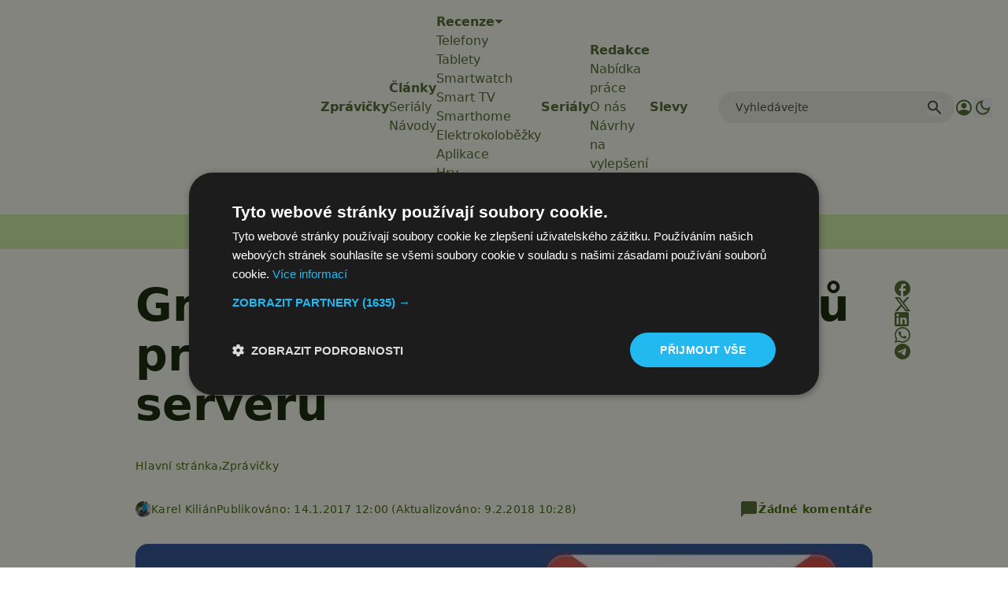

--- FILE ---
content_type: text/html; charset=UTF-8
request_url: https://www.svetandroida.cz/exchange-serveru/
body_size: 35337
content:
<!DOCTYPE html>
<html lang="cs" prefix="og: https://ogp.me/ns#" class="scroll-smooth">
<head>
    <meta charset="UTF-8">
    <meta name="viewport" content="width=device-width, initial-scale=1">
    <!-- Manifest added by SuperPWA - Progressive Web Apps Plugin For WordPress -->
<link rel="manifest" href="/superpwa-manifest-1.json">
<meta name="theme-color" content="#D5E0EB">
<!-- / SuperPWA.com -->
<script>/* sets darkmode automatically */(()=>{const e=localStorage.getItem("theme");"dark"===e?document.documentElement.classList.add("dark"):"light"===e?document.documentElement.classList.remove("dark"):window.matchMedia("(prefers-color-scheme: dark)").matches&&document.documentElement.classList.add("dark")})();</script>	<style>img:is([sizes="auto" i], [sizes^="auto," i]) { contain-intrinsic-size: 3000px 1500px }</style>
	
<!-- Google Tag Manager for WordPress by gtm4wp.com -->
<script data-cfasync="false" data-pagespeed-no-defer>
	var gtm4wp_datalayer_name = "dataLayer";
	var dataLayer = dataLayer || [];
</script>
<!-- End Google Tag Manager for WordPress by gtm4wp.com -->
<!-- Optimalizace pro vyhledávače podle Rank Math PRO - https://rankmath.com/ -->
<title>Gmail přináší podporu úkolů pro účty na Exchange serveru</title>
<meta name="description" content="Google včera vydal aktualizaci aplikace Gmail s číslem verze 7.1. Největší novinka potěší uživatele Exchange serveru: Gmail nově umí synchronizovat úkoly."/>
<meta name="robots" content="follow, index, max-snippet:-1, max-video-preview:-1, max-image-preview:large"/>
<link rel="canonical" href="https://www.svetandroida.cz/exchange-serveru/" />
<meta property="og:locale" content="cs_CZ" />
<meta property="og:type" content="article" />
<meta property="og:title" content="Gmail přináší podporu úkolů pro účty na Exchange serveru" />
<meta property="og:description" content="Google včera vydal aktualizaci aplikace Gmail s číslem verze 7.1. Největší novinka potěší uživatele Exchange serveru: Gmail nově umí synchronizovat úkoly." />
<meta property="og:url" content="https://www.svetandroida.cz/exchange-serveru/" />
<meta property="og:site_name" content="Svět Androida" />
<meta property="article:publisher" content="https://www.facebook.com/SvetAndroida" />
<meta property="article:author" content="https://www.facebook.com/profile.php?id=100008256250113" />
<meta property="article:tag" content="Exchange server" />
<meta property="article:tag" content="Gmail" />
<meta property="article:tag" content="Úkoly" />
<meta property="article:section" content="Zprávičky" />
<meta property="og:updated_time" content="2018-02-09T10:28:09+01:00" />
<meta property="fb:admins" content="239126732983" />
<meta property="og:image" content="https://www.svetandroida.cz/media/2017/01/gmail-ukoly-exchange-serveru-ico.jpg" />
<meta property="og:image:secure_url" content="https://www.svetandroida.cz/media/2017/01/gmail-ukoly-exchange-serveru-ico.jpg" />
<meta property="og:image:width" content="764" />
<meta property="og:image:height" content="501" />
<meta property="og:image:alt" content="Exchange server" />
<meta property="og:image:type" content="image/jpeg" />
<meta property="article:published_time" content="2017-01-14T12:00:00+01:00" />
<meta property="article:modified_time" content="2018-02-09T10:28:09+01:00" />
<meta name="twitter:card" content="summary_large_image" />
<meta name="twitter:title" content="Gmail přináší podporu úkolů pro účty na Exchange serveru" />
<meta name="twitter:description" content="Google včera vydal aktualizaci aplikace Gmail s číslem verze 7.1. Největší novinka potěší uživatele Exchange serveru: Gmail nově umí synchronizovat úkoly." />
<meta name="twitter:site" content="@SvetAndroida" />
<meta name="twitter:creator" content="@karelkilian" />
<meta name="twitter:image" content="https://www.svetandroida.cz/media/2017/01/gmail-ukoly-exchange-serveru-ico.jpg" />
<meta name="twitter:label1" content="Napsal/a:" />
<meta name="twitter:data1" content="Karel Kilián" />
<meta name="twitter:label2" content="Doba čtení" />
<meta name="twitter:data2" content="1 minut" />
<script type="application/ld+json" class="rank-math-schema-pro">{"@context":"https://schema.org","@graph":[{"@type":"Place","@id":"https://www.svetandroida.cz/#place","address":{"@type":"PostalAddress","addressRegion":"Prague","postalCode":"19800","addressCountry":"Czech Republic"}},{"@type":["NewsMediaOrganization","Organization"],"@id":"https://www.svetandroida.cz/#organization","name":"Sv\u011bt Androida","url":"https://www.svetandroida.cz","sameAs":["https://www.facebook.com/SvetAndroida","https://twitter.com/SvetAndroida","https://www.linkedin.com/company/svet-androida/","https://www.instagram.com/svetandroida","https://www.threads.net/@SvetAndroida","https://t.me/s/svetandroida","https://www.reddit.com/user/SvetAndroida/","https://www.youtube.com/@SvetAndroidacz","https://mastodon.social/@svetandroida","https://www.tiktok.com/@svetandroida"],"email":"info@svetandroida.cz","address":{"@type":"PostalAddress","addressRegion":"Prague","postalCode":"19800","addressCountry":"Czech Republic"},"logo":{"@type":"ImageObject","@id":"https://www.svetandroida.cz/#logo","url":"https://www.svetandroida.cz/media/2018/03/Sv\u011bt-Androida-logo-big.png","contentUrl":"https://www.svetandroida.cz/media/2018/03/Sv\u011bt-Androida-logo-big.png","caption":"Sv\u011bt Androida","inLanguage":"cs","width":"1683","height":"895"},"location":{"@id":"https://www.svetandroida.cz/#place"}},{"@type":"WebSite","@id":"https://www.svetandroida.cz/#website","url":"https://www.svetandroida.cz","name":"Sv\u011bt Androida","publisher":{"@id":"https://www.svetandroida.cz/#organization"},"inLanguage":"cs"},{"@type":"ImageObject","@id":"https://www.svetandroida.cz/media/2017/01/gmail-ukoly-exchange-serveru-ico.jpg","url":"https://www.svetandroida.cz/media/2017/01/gmail-ukoly-exchange-serveru-ico.jpg","width":"764","height":"501","inLanguage":"cs"},{"@type":"BreadcrumbList","@id":"https://www.svetandroida.cz/exchange-serveru/#breadcrumb","itemListElement":[{"@type":"ListItem","position":"1","item":{"@id":"https://www.svetandroida.cz","name":"Hlavn\u00ed str\u00e1nka"}},{"@type":"ListItem","position":"2","item":{"@id":"https://www.svetandroida.cz/novinky/","name":"Zpr\u00e1vi\u010dky"}},{"@type":"ListItem","position":"3","item":{"@id":"https://www.svetandroida.cz/exchange-serveru/","name":"Gmail p\u0159in\u00e1\u0161\u00ed podporu \u00fakol\u016f pro \u00fa\u010dty na Exchange serveru"}}]},{"@type":"WebPage","@id":"https://www.svetandroida.cz/exchange-serveru/#webpage","url":"https://www.svetandroida.cz/exchange-serveru/","name":"Gmail p\u0159in\u00e1\u0161\u00ed podporu \u00fakol\u016f pro \u00fa\u010dty na Exchange serveru","datePublished":"2017-01-14T12:00:00+01:00","dateModified":"2018-02-09T10:28:09+01:00","isPartOf":{"@id":"https://www.svetandroida.cz/#website"},"primaryImageOfPage":{"@id":"https://www.svetandroida.cz/media/2017/01/gmail-ukoly-exchange-serveru-ico.jpg"},"inLanguage":"cs","breadcrumb":{"@id":"https://www.svetandroida.cz/exchange-serveru/#breadcrumb"}},{"@type":"Person","@id":"https://www.svetandroida.cz/author/karel_kilian/","name":"Karel Kili\u00e1n","description":"Karel Kili\u00e1n je zku\u0161en\u00fd technick\u00fd redaktor a copywriter s bohatou prax\u00ed v oblasti informa\u010dn\u00edch a komunika\u010dn\u00edch technologi\u00ed. Jeho kari\u00e9ra za\u010dala na pozici prodava\u010de, odkud postupn\u011b p\u0159e\u0161el do role servisn\u00edho technika PC, spr\u00e1vce s\u00edt\u011b a u\u017eivatelsk\u00e9 podpory. D\u00e1le se vypracoval na pozici spr\u00e1vce informa\u010dn\u00edch a komunika\u010dn\u00edch technologi\u00ed a spr\u00e1vce webov\u00fdch str\u00e1nek na WordPressu. Jeho v\u00e1\u0161e\u0148 pro psan\u00ed ho v \u010dervnu 2018 vedla k rozhodnut\u00ed v\u011bnovat se na pln\u00fd \u00favazek kari\u00e9\u0159e freelancera. Dnes se Karel specializuje na tvorbu technick\u00e9ho obsahu a copywriting, kde vyu\u017e\u00edv\u00e1 sv\u00e9 rozs\u00e1hl\u00e9 zku\u0161enosti a odborn\u00e9 znalosti pro vytv\u00e1\u0159en\u00ed kvalitn\u00edho a hodnotn\u00e9ho obsahu pro \u0161irok\u00e9 spektrum \u010dten\u00e1\u0159\u016f. Jeho pr\u00e1ce zahrnuje nejen technick\u00e9 \u010dl\u00e1nky a n\u00e1vody, ale i recenze produkt\u016f a aplikac\u00ed, co\u017e mu umo\u017e\u0148uje z\u016fstat v p\u0159edn\u00ed linii technologick\u00e9ho v\u00fdvoje.","url":"https://www.svetandroida.cz/author/karel_kilian/","image":{"@type":"ImageObject","@id":"https://secure.gravatar.com/avatar/d9a4bfd66b5d75a03e4167479775c440ceacce47459deeb9345e533ae7f32c55?s=96&amp;d=mm&amp;r=g","url":"https://secure.gravatar.com/avatar/d9a4bfd66b5d75a03e4167479775c440ceacce47459deeb9345e533ae7f32c55?s=96&amp;d=mm&amp;r=g","caption":"Karel Kili\u00e1n","inLanguage":"cs"},"sameAs":["https://blog.zarohem.cz/author/karelk/","https://www.facebook.com/profile.php?id=100008256250113","https://twitter.com/karelkilian","https://cz.linkedin.com/in/karel-kilian","https://www.youtube.com/c/KarelKilian","https://www.instagram.com/karelkilian/"],"worksFor":{"@id":"https://www.svetandroida.cz/#organization"}},{"@type":"NewsArticle","headline":"Gmail p\u0159in\u00e1\u0161\u00ed podporu \u00fakol\u016f pro \u00fa\u010dty na Exchange serveru","keywords":"Exchange server","datePublished":"2017-01-14T12:00:00+01:00","dateModified":"2018-02-09T10:28:09+01:00","articleSection":"Zpr\u00e1vi\u010dky","author":{"@id":"https://www.svetandroida.cz/author/karel_kilian/","name":"Karel Kili\u00e1n"},"publisher":{"@id":"https://www.svetandroida.cz/#organization"},"description":"Google v\u010dera vydal aktualizaci aplikace Gmail s \u010d\u00edslem verze 7.1. Nejv\u011bt\u0161\u00ed novinka pot\u011b\u0161\u00ed u\u017eivatele Exchange serveru: Gmail nov\u011b um\u00ed synchronizovat \u00fakoly.","copyrightYear":"2018","copyrightHolder":{"@id":"https://www.svetandroida.cz/#organization"},"name":"Gmail p\u0159in\u00e1\u0161\u00ed podporu \u00fakol\u016f pro \u00fa\u010dty na Exchange serveru","@id":"https://www.svetandroida.cz/exchange-serveru/#richSnippet","isPartOf":{"@id":"https://www.svetandroida.cz/exchange-serveru/#webpage"},"image":{"@id":"https://www.svetandroida.cz/media/2017/01/gmail-ukoly-exchange-serveru-ico.jpg"},"inLanguage":"cs","mainEntityOfPage":{"@id":"https://www.svetandroida.cz/exchange-serveru/#webpage"}}]}</script>
<!-- /Rank Math WordPress SEO plugin -->

<link rel="alternate" type="application/rss+xml" title="Svět Androida &raquo; RSS zdroj" href="https://www.svetandroida.cz/feed/" />
<!-- www.svetandroida.cz is managing ads with Advanced Ads 2.0.12 – https://wpadvancedads.com/ --><script id="sveta-ready">
			window.advanced_ads_ready=function(e,a){a=a||"complete";var d=function(e){return"interactive"===a?"loading"!==e:"complete"===e};d(document.readyState)?e():document.addEventListener("readystatechange",(function(a){d(a.target.readyState)&&e()}),{once:"interactive"===a})},window.advanced_ads_ready_queue=window.advanced_ads_ready_queue||[];		</script>
		<style id='classic-theme-styles-inline-css' type='text/css'>
/*! This file is auto-generated */
.wp-block-button__link{color:#fff;background-color:#32373c;border-radius:9999px;box-shadow:none;text-decoration:none;padding:calc(.667em + 2px) calc(1.333em + 2px);font-size:1.125em}.wp-block-file__button{background:#32373c;color:#fff;text-decoration:none}
</style>
<style id='elasticpress-related-posts-style-inline-css' type='text/css'>
.editor-styles-wrapper .wp-block-elasticpress-related-posts ul,.wp-block-elasticpress-related-posts ul{list-style-type:none;padding:0}.editor-styles-wrapper .wp-block-elasticpress-related-posts ul li a>div{display:inline}

</style>
<style id='global-styles-inline-css' type='text/css'>
:root{--wp--preset--aspect-ratio--square: 1;--wp--preset--aspect-ratio--4-3: 4/3;--wp--preset--aspect-ratio--3-4: 3/4;--wp--preset--aspect-ratio--3-2: 3/2;--wp--preset--aspect-ratio--2-3: 2/3;--wp--preset--aspect-ratio--16-9: 16/9;--wp--preset--aspect-ratio--9-16: 9/16;--wp--preset--color--black: #000000;--wp--preset--color--cyan-bluish-gray: #abb8c3;--wp--preset--color--white: #ffffff;--wp--preset--color--pale-pink: #f78da7;--wp--preset--color--vivid-red: #cf2e2e;--wp--preset--color--luminous-vivid-orange: #ff6900;--wp--preset--color--luminous-vivid-amber: #fcb900;--wp--preset--color--light-green-cyan: #7bdcb5;--wp--preset--color--vivid-green-cyan: #00d084;--wp--preset--color--pale-cyan-blue: #8ed1fc;--wp--preset--color--vivid-cyan-blue: #0693e3;--wp--preset--color--vivid-purple: #9b51e0;--wp--preset--gradient--vivid-cyan-blue-to-vivid-purple: linear-gradient(135deg,rgba(6,147,227,1) 0%,rgb(155,81,224) 100%);--wp--preset--gradient--light-green-cyan-to-vivid-green-cyan: linear-gradient(135deg,rgb(122,220,180) 0%,rgb(0,208,130) 100%);--wp--preset--gradient--luminous-vivid-amber-to-luminous-vivid-orange: linear-gradient(135deg,rgba(252,185,0,1) 0%,rgba(255,105,0,1) 100%);--wp--preset--gradient--luminous-vivid-orange-to-vivid-red: linear-gradient(135deg,rgba(255,105,0,1) 0%,rgb(207,46,46) 100%);--wp--preset--gradient--very-light-gray-to-cyan-bluish-gray: linear-gradient(135deg,rgb(238,238,238) 0%,rgb(169,184,195) 100%);--wp--preset--gradient--cool-to-warm-spectrum: linear-gradient(135deg,rgb(74,234,220) 0%,rgb(151,120,209) 20%,rgb(207,42,186) 40%,rgb(238,44,130) 60%,rgb(251,105,98) 80%,rgb(254,248,76) 100%);--wp--preset--gradient--blush-light-purple: linear-gradient(135deg,rgb(255,206,236) 0%,rgb(152,150,240) 100%);--wp--preset--gradient--blush-bordeaux: linear-gradient(135deg,rgb(254,205,165) 0%,rgb(254,45,45) 50%,rgb(107,0,62) 100%);--wp--preset--gradient--luminous-dusk: linear-gradient(135deg,rgb(255,203,112) 0%,rgb(199,81,192) 50%,rgb(65,88,208) 100%);--wp--preset--gradient--pale-ocean: linear-gradient(135deg,rgb(255,245,203) 0%,rgb(182,227,212) 50%,rgb(51,167,181) 100%);--wp--preset--gradient--electric-grass: linear-gradient(135deg,rgb(202,248,128) 0%,rgb(113,206,126) 100%);--wp--preset--gradient--midnight: linear-gradient(135deg,rgb(2,3,129) 0%,rgb(40,116,252) 100%);--wp--preset--font-size--small: 13px;--wp--preset--font-size--medium: 20px;--wp--preset--font-size--large: 36px;--wp--preset--font-size--x-large: 42px;--wp--preset--spacing--20: 0.44rem;--wp--preset--spacing--30: 0.67rem;--wp--preset--spacing--40: 1rem;--wp--preset--spacing--50: 1.5rem;--wp--preset--spacing--60: 2.25rem;--wp--preset--spacing--70: 3.38rem;--wp--preset--spacing--80: 5.06rem;--wp--preset--shadow--natural: 6px 6px 9px rgba(0, 0, 0, 0.2);--wp--preset--shadow--deep: 12px 12px 50px rgba(0, 0, 0, 0.4);--wp--preset--shadow--sharp: 6px 6px 0px rgba(0, 0, 0, 0.2);--wp--preset--shadow--outlined: 6px 6px 0px -3px rgba(255, 255, 255, 1), 6px 6px rgba(0, 0, 0, 1);--wp--preset--shadow--crisp: 6px 6px 0px rgba(0, 0, 0, 1);}:where(.is-layout-flex){gap: 0.5em;}:where(.is-layout-grid){gap: 0.5em;}body .is-layout-flex{display: flex;}.is-layout-flex{flex-wrap: wrap;align-items: center;}.is-layout-flex > :is(*, div){margin: 0;}body .is-layout-grid{display: grid;}.is-layout-grid > :is(*, div){margin: 0;}:where(.wp-block-columns.is-layout-flex){gap: 2em;}:where(.wp-block-columns.is-layout-grid){gap: 2em;}:where(.wp-block-post-template.is-layout-flex){gap: 1.25em;}:where(.wp-block-post-template.is-layout-grid){gap: 1.25em;}.has-black-color{color: var(--wp--preset--color--black) !important;}.has-cyan-bluish-gray-color{color: var(--wp--preset--color--cyan-bluish-gray) !important;}.has-white-color{color: var(--wp--preset--color--white) !important;}.has-pale-pink-color{color: var(--wp--preset--color--pale-pink) !important;}.has-vivid-red-color{color: var(--wp--preset--color--vivid-red) !important;}.has-luminous-vivid-orange-color{color: var(--wp--preset--color--luminous-vivid-orange) !important;}.has-luminous-vivid-amber-color{color: var(--wp--preset--color--luminous-vivid-amber) !important;}.has-light-green-cyan-color{color: var(--wp--preset--color--light-green-cyan) !important;}.has-vivid-green-cyan-color{color: var(--wp--preset--color--vivid-green-cyan) !important;}.has-pale-cyan-blue-color{color: var(--wp--preset--color--pale-cyan-blue) !important;}.has-vivid-cyan-blue-color{color: var(--wp--preset--color--vivid-cyan-blue) !important;}.has-vivid-purple-color{color: var(--wp--preset--color--vivid-purple) !important;}.has-black-background-color{background-color: var(--wp--preset--color--black) !important;}.has-cyan-bluish-gray-background-color{background-color: var(--wp--preset--color--cyan-bluish-gray) !important;}.has-white-background-color{background-color: var(--wp--preset--color--white) !important;}.has-pale-pink-background-color{background-color: var(--wp--preset--color--pale-pink) !important;}.has-vivid-red-background-color{background-color: var(--wp--preset--color--vivid-red) !important;}.has-luminous-vivid-orange-background-color{background-color: var(--wp--preset--color--luminous-vivid-orange) !important;}.has-luminous-vivid-amber-background-color{background-color: var(--wp--preset--color--luminous-vivid-amber) !important;}.has-light-green-cyan-background-color{background-color: var(--wp--preset--color--light-green-cyan) !important;}.has-vivid-green-cyan-background-color{background-color: var(--wp--preset--color--vivid-green-cyan) !important;}.has-pale-cyan-blue-background-color{background-color: var(--wp--preset--color--pale-cyan-blue) !important;}.has-vivid-cyan-blue-background-color{background-color: var(--wp--preset--color--vivid-cyan-blue) !important;}.has-vivid-purple-background-color{background-color: var(--wp--preset--color--vivid-purple) !important;}.has-black-border-color{border-color: var(--wp--preset--color--black) !important;}.has-cyan-bluish-gray-border-color{border-color: var(--wp--preset--color--cyan-bluish-gray) !important;}.has-white-border-color{border-color: var(--wp--preset--color--white) !important;}.has-pale-pink-border-color{border-color: var(--wp--preset--color--pale-pink) !important;}.has-vivid-red-border-color{border-color: var(--wp--preset--color--vivid-red) !important;}.has-luminous-vivid-orange-border-color{border-color: var(--wp--preset--color--luminous-vivid-orange) !important;}.has-luminous-vivid-amber-border-color{border-color: var(--wp--preset--color--luminous-vivid-amber) !important;}.has-light-green-cyan-border-color{border-color: var(--wp--preset--color--light-green-cyan) !important;}.has-vivid-green-cyan-border-color{border-color: var(--wp--preset--color--vivid-green-cyan) !important;}.has-pale-cyan-blue-border-color{border-color: var(--wp--preset--color--pale-cyan-blue) !important;}.has-vivid-cyan-blue-border-color{border-color: var(--wp--preset--color--vivid-cyan-blue) !important;}.has-vivid-purple-border-color{border-color: var(--wp--preset--color--vivid-purple) !important;}.has-vivid-cyan-blue-to-vivid-purple-gradient-background{background: var(--wp--preset--gradient--vivid-cyan-blue-to-vivid-purple) !important;}.has-light-green-cyan-to-vivid-green-cyan-gradient-background{background: var(--wp--preset--gradient--light-green-cyan-to-vivid-green-cyan) !important;}.has-luminous-vivid-amber-to-luminous-vivid-orange-gradient-background{background: var(--wp--preset--gradient--luminous-vivid-amber-to-luminous-vivid-orange) !important;}.has-luminous-vivid-orange-to-vivid-red-gradient-background{background: var(--wp--preset--gradient--luminous-vivid-orange-to-vivid-red) !important;}.has-very-light-gray-to-cyan-bluish-gray-gradient-background{background: var(--wp--preset--gradient--very-light-gray-to-cyan-bluish-gray) !important;}.has-cool-to-warm-spectrum-gradient-background{background: var(--wp--preset--gradient--cool-to-warm-spectrum) !important;}.has-blush-light-purple-gradient-background{background: var(--wp--preset--gradient--blush-light-purple) !important;}.has-blush-bordeaux-gradient-background{background: var(--wp--preset--gradient--blush-bordeaux) !important;}.has-luminous-dusk-gradient-background{background: var(--wp--preset--gradient--luminous-dusk) !important;}.has-pale-ocean-gradient-background{background: var(--wp--preset--gradient--pale-ocean) !important;}.has-electric-grass-gradient-background{background: var(--wp--preset--gradient--electric-grass) !important;}.has-midnight-gradient-background{background: var(--wp--preset--gradient--midnight) !important;}.has-small-font-size{font-size: var(--wp--preset--font-size--small) !important;}.has-medium-font-size{font-size: var(--wp--preset--font-size--medium) !important;}.has-large-font-size{font-size: var(--wp--preset--font-size--large) !important;}.has-x-large-font-size{font-size: var(--wp--preset--font-size--x-large) !important;}
:where(.wp-block-post-template.is-layout-flex){gap: 1.25em;}:where(.wp-block-post-template.is-layout-grid){gap: 1.25em;}
:where(.wp-block-columns.is-layout-flex){gap: 2em;}:where(.wp-block-columns.is-layout-grid){gap: 2em;}
:root :where(.wp-block-pullquote){font-size: 1.5em;line-height: 1.6;}
</style>
<style id='dominant-color-styles-inline-css' type='text/css'>
img[data-dominant-color]:not(.has-transparency) { background-color: var(--dominant-color); }
</style>
<link rel='stylesheet' id='lbwps-styles-css' href='https://www.svetandroida.cz/wp-content/plugins/lightbox-photoswipe/assets/ps4/styles/default.css?ver=5.7.3' type='text/css' media='all' />
<link rel='stylesheet' id='next-f91551558eb67b05ec6684689e004bb3-css' href='https://www.svetandroida.cz/wp-content/themes/sz-native/build/next.css?ver=922e7cc9203b56398f97' type='text/css' media='all' />
<script type="text/javascript" src="https://www.svetandroida.cz/wp-includes/js/jquery/jquery.min.js?ver=3.7.1" id="jquery-core-js"></script>
<script type="text/javascript" src="https://www.svetandroida.cz/wp-includes/js/jquery/jquery-migrate.min.js?ver=3.4.1" id="jquery-migrate-js"></script>
<script type="text/javascript" id="advanced-ads-advanced-js-js-extra">
/* <![CDATA[ */
var advads_options = {"blog_id":"1","privacy":{"custom-cookie-name":"","custom-cookie-value":"","consent-method":"iab_tcf_20","enabled":false,"state":"not_needed"}};
/* ]]> */
</script>
<script type="text/javascript" src="https://www.svetandroida.cz/media/394/130/public/assets/js/354.js?ver=2.0.12" id="advanced-ads-advanced-js-js"></script>
<link rel="alternate" title="oEmbed (JSON)" type="application/json+oembed" href="https://www.svetandroida.cz/wp-json/oembed/1.0/embed?url=https%3A%2F%2Fwww.svetandroida.cz%2Fexchange-serveru%2F" />
<link rel="alternate" title="oEmbed (XML)" type="text/xml+oembed" href="https://www.svetandroida.cz/wp-json/oembed/1.0/embed?url=https%3A%2F%2Fwww.svetandroida.cz%2Fexchange-serveru%2F&#038;format=xml" />
<meta name="generator" content="dominant-color-images 1.2.0">
<script>window.dataLayer = window.dataLayer || []; window.dataLayer.push({'lynt_word_count': 474});</script><meta name="generator" content="performance-lab 4.0.0; plugins: dominant-color-images, embed-optimizer, speculation-rules, webp-uploads">
<meta name="generator" content="webp-uploads 2.6.0">
		<style>
			.rosetapress-switcher--list {
				display: flex;
				gap: 10px;
			}

			.rosetapress-switcher__dropdown {
				display: none;
				position: absolute;
				background: #fff;
				border: 1px solid #ccc;
				z-index: 1000;
				padding: 10px;
				min-width: 100%;
			}

			.rosetapress-switcher--dropdown:hover .rosetapress-switcher__dropdown,
			.rosetapress-switcher--dropdown:active .rosetapress-switcher__dropdown,
			.rosetapress-switcher--dropdown:focus-within .rosetapress-switcher__dropdown {
				display: block;
			}

			.rosetapress-switcher a {
				display: flex;
				gap: 5px;
			}

			button.rosetapress-switcher__item {
				background: none;
				border: none;
			}
		</style>
		<link rel="alternate" hreflang="cs-cz" href="https://www.svetandroida.cz/exchange-serveru/" />
<link rel="alternate" hreflang="cs" href="https://www.svetandroida.cz/exchange-serveru/" />

<!-- Google Tag Manager for WordPress by gtm4wp.com -->
<!-- GTM Container placement set to automatic -->
<script data-cfasync="false" data-pagespeed-no-defer>
	var dataLayer_content = {"visitorLoginState":"logged-out","visitorType":"visitor-logged-out","visitorRegistrationDate":"","pageTitle":"Gmail přináší podporu úkolů pro účty na Exchange serveru","pagePostType":"post","pagePostType2":"single-post","pageCategory":["novinky"],"pageAttributes":["exchange-server","gmail","ukoly"],"pagePostAuthor":"Karel Kilián","pagePostDate":"14.1.2017","pagePostDateYear":2017,"pagePostDateMonth":1,"pagePostDateDay":14,"pagePostDateDayName":"Sobota","pagePostDateHour":12,"pagePostDateMinute":0,"pagePostDateIso":"2017-01-14T12:00:00+01:00","pagePostDateUnix":1484395200,"pagePostTerms":{"category":["Zprávičky"],"post_tag":["Exchange server","Gmail","Úkoly"],"meta":{"onesignal_meta_box_present":1,"onesignal_send_notification":"","rcp_show_excerpt":"","rcp_hide_from_feed":"","restrict_roles":"","sartools_plugin_motivace_publish":"2017-01-13","snap_MYURL":"","snapEdIT":1,"snapLI":"s:213:\"a:1:{i:0;a:9:{s:8:\"postType\";s:1:\"A\";s:10:\"SNAPformat\";s:1:\" \";s:12:\"liMsgFormatT\";s:1:\" \";s:9:\"isAutoImg\";s:1:\"A\";s:8:\"imgToUse\";s:0:\"\";s:9:\"isAutoURL\";s:1:\"A\";s:8:\"urlToUse\";s:0:\"\";s:4:\"doLI\";i:0;s:2:\"do\";i:0;}}\";","snapVK":"s:175:\"a:1:{i:0;a:6:{s:9:\"msgFormat\";s:38:\"%TITLE%\r\n\r\n%EXCERPT% \r\nVíce na: %URL%\";s:8:\"postType\";s:1:\"I\";s:9:\"isAutoURL\";s:1:\"A\";s:8:\"urlToUse\";s:0:\"\";s:4:\"doVK\";i:0;s:2:\"do\";i:0;}}\";","snapFB":"s:544:\"a:1:{i:0;a:13:{s:2:\"do\";s:1:\"1\";s:8:\"postType\";s:1:\"I\";s:10:\"AttachPost\";s:1:\"1\";s:10:\"SNAPformat\";s:185:\"Google včera vydal aktualizaci aplikace Gmail s číslem verze 7.1. Největší novinka potěší uživatele Exchange serveru: Gmail nově umí synchronizovat úkoly.\r\nVíce na: %SURL%\";s:9:\"isAutoImg\";s:1:\"A\";s:8:\"imgToUse\";s:0:\"\";s:9:\"isAutoURL\";s:1:\"A\";s:8:\"urlToUse\";s:0:\"\";s:4:\"doFB\";s:1:\"1\";s:11:\"isPrePosted\";s:1:\"1\";s:8:\"isPosted\";s:1:\"1\";s:4:\"pgID\";s:30:\"239126732983_10154323243447984\";s:5:\"pDate\";s:19:\"2017-01-14 11:00:10\";}}\";","snapGP":"s:713:\"a:1:{i:0;a:12:{s:2:\"do\";s:1:\"1\";s:9:\"msgFormat\";s:185:\"Google včera vydal aktualizaci aplikace Gmail s číslem verze 7.1. Největší novinka potěší uživatele Exchange serveru: Gmail nově umí synchronizovat úkoly.\r\nVíce na: %SURL%\";s:8:\"postType\";s:1:\"I\";s:9:\"isAutoImg\";s:1:\"A\";s:8:\"imgToUse\";s:0:\"\";s:9:\"isAutoURL\";s:1:\"A\";s:8:\"urlToUse\";s:0:\"\";s:4:\"doGP\";s:1:\"1\";s:8:\"isPosted\";s:1:\"1\";s:4:\"pgID\";s:103:\"photos\/107658403783990911996\/albums\/6375413437233271009\/6375413439589330898?authkey\\u003dCNiu2IfjqYeMHQ\";s:7:\"postURL\";s:127:\"https:\/\/plus.google.com\/photos\/107658403783990911996\/albums\/6375413437233271009\/6375413439589330898?authkey\\u003dCNiu2IfjqYeMHQ\";s:5:\"pDate\";s:19:\"2017-01-14 11:00:15\";}}\";","snapPN":"s:392:\"a:1:{i:0;a:12:{s:2:\"do\";s:1:\"1\";s:7:\"pnBoard\";s:18:\"455215543524337494\";s:9:\"msgFormat\";s:15:\"%TITLE% - %URL%\";s:9:\"isAutoImg\";s:1:\"A\";s:8:\"imgToUse\";s:0:\"\";s:9:\"isAutoURL\";s:1:\"A\";s:8:\"urlToUse\";s:0:\"\";s:4:\"doPN\";s:1:\"1\";s:8:\"isPosted\";s:1:\"1\";s:4:\"pgID\";s:18:\"455215474821481468\";s:7:\"postURL\";s:47:\"https:\/\/cz.pinterest.com\/pin\/455215474821481468\";s:5:\"pDate\";s:19:\"2017-01-14 11:00:20\";}}\";","snapTW":"s:289:\"a:1:{i:0;a:10:{s:2:\"do\";s:1:\"1\";s:10:\"SNAPformat\";s:15:\"%TITLE% - %URL%\";s:8:\"attchImg\";s:1:\"1\";s:9:\"isAutoImg\";s:1:\"A\";s:8:\"imgToUse\";s:0:\"\";s:4:\"doTW\";s:1:\"1\";s:11:\"isPrePosted\";s:1:\"1\";s:8:\"isPosted\";s:1:\"1\";s:4:\"pgID\";s:18:\"820224026639482881\";s:5:\"pDate\";s:19:\"2017-01-14 11:00:22\";}}\";","snap_isAutoPosted":1,"sartools_plugin_motivace_exception":[1,1],"sz_code_shorcode":"","post_duration":"2 min.","comment_count":0,"views_adblock":2,"rank_math_primary_category":3,"rank_math_title":"Gmail přináší podporu úkolů pro účty na Exchange serveru","rank_math_description":"Google včera vydal aktualizaci aplikace Gmail s číslem verze 7.1. Největší novinka potěší uživatele Exchange serveru: Gmail nově umí synchronizovat úkoly.","rank_math_focus_keyword":"Exchange server","rank_math_news_sitemap_robots":"index","rank_math_robots":"a:1:{i:0;s:5:\"index\";}","rank_math_seo_score":74,"rank_math_analytic_object_id":18881,"lynt_word_count":474,"block_editor":1,"rank_math_internal_links_processed":1,"wpdc_unlisted_topic":1,"discourse_post_id":43185,"discourse_topic_id":31912,"discourse_permalink":"https:\/\/komunita.svetandroida.cz\/t\/gmail-prinasi-podporu-ukolu-pro-ucty-na-exchange-serveru\/31912","publish_post_category":5,"wpdc_publishing_response":"success","wpdc_sync_post_comments":0,"discourse_comments_count":0,"discourse_comments_raw":"{\"id\":31912,\"category_id\":5,\"posts_count\":1,\"filtered_posts_count\":1,\"posts\":[],\"participants\":[{\"id\":2040,\"username\":\"Karel_Kilian\",\"name\":\"Karel Kilián\",\"avatar_template\":\"https:\/\/komunita.svetandroida.cz\/user_avatar\/komunita.svetandroida.cz\/karel_kilian\/{size}\/2267_2.png\"}]}","discourse_last_sync":1745496793}},"postCountOnPage":1,"postCountTotal":1,"postID":424600,"postFormat":"standard"};
	dataLayer.push( dataLayer_content );
</script>
<script data-cfasync="false" data-pagespeed-no-defer>
(function(w,d,s,l,i){w[l]=w[l]||[];w[l].push({'gtm.start':
new Date().getTime(),event:'gtm.js'});var f=d.getElementsByTagName(s)[0],
j=d.createElement(s),dl=l!='dataLayer'?'&l='+l:'';j.async=true;j.src=
'//www.googletagmanager.com/gtm.js?id='+i+dl;f.parentNode.insertBefore(j,f);
})(window,document,'script','dataLayer','GTM-K9W3XX');
</script>
<!-- End Google Tag Manager for WordPress by gtm4wp.com --><meta name="generator" content="speculation-rules 1.6.0">
<meta name="generator" content="optimization-detective 1.0.0-beta3">
<meta name="twitter:card" content="summary_large_image" /><meta name="twitter:title" content="Gmail přináší podporu úkolů pro účty na Exchange serveru" /><meta name="twitter:description" content="Google včera vydal zásadní aktualizaci své aplikace Gmail s číslem verze 7.1. Asi největší novinka potěší uživatele, kteří v tomto programu pracují se schránkou na (firemním) Exchange serveru: Gmail nově umí spravovat a synchronizovat úkoly. Původně informace o nových funkcích odložení a správy úkolů unikly na základě rozboru zdrojových kódů. Krátce na to se ukázalo, [&amp;hellip;]" /><meta name="twitter:image" content="https://www.svetandroida.cz/media/2017/01/gmail-ukoly-exchange-serveru-ico.jpg" /><meta property="og:type" content="article" /><meta property="og:title" content="Gmail přináší podporu úkolů pro účty na Exchange serveru" /><meta property="og:description" content="Google včera vydal zásadní aktualizaci své aplikace Gmail s číslem verze 7.1. Asi největší novinka potěší uživatele, kteří v tomto programu pracují se schránkou na (firemním) Exchange serveru: Gmail nově umí spravovat a synchronizovat úkoly. Původně informace o nových funkcích odložení a správy úkolů unikly na základě rozboru zdrojových kódů. Krátce na to se ukázalo, [&amp;hellip;]" /><meta property="og:image" content="https://www.svetandroida.cz/media/2017/01/gmail-ukoly-exchange-serveru-ico.jpg" />		<script type="text/javascript">
			var advadsCfpQueue = [];
			var advadsCfpAd = function( adID ) {
				if ( 'undefined' === typeof advadsProCfp ) {
					advadsCfpQueue.push( adID )
				} else {
					advadsProCfp.addElement( adID )
				}
			}
		</script>
		<meta name="generator" content="embed-optimizer 1.0.0-beta2">
		<script type="text/javascript">
			if ( typeof advadsGATracking === 'undefined' ) {
				window.advadsGATracking = {
					delayedAds: {},
					deferedAds: {}
				};
			}
		</script>
		<script type="text/javascript">
    (function(c,l,a,r,i,t,y){
        c[a]=c[a]||function(){(c[a].q=c[a].q||[]).push(arguments)};
        t=l.createElement(r);t.async=1;t.src="https://www.clarity.ms/tag/"+i;
        y=l.getElementsByTagName(r)[0];y.parentNode.insertBefore(t,y);
    })(window, document, "clarity", "script", "hcgtikij0e");
</script>
<script language="JavaScript" type="text/javascript" charset="utf-8">
<!--
document.write('<img src="https://toplist.cz/dot.asp?id=1594521&http='+encodeURIComponent(document.referrer)+'&t='+encodeURIComponent(document.title)+'&l='+encodeURIComponent(document.URL)+'&wi='+encodeURIComponent(window.screen.width)+'&he='+encodeURIComponent(window.screen.height)+'&cd='+encodeURIComponent(window.screen.colorDepth)+'" width="1" height="1" border="0" alt="TOPlist" style="display:none" />');
//-->
</script><noscript><img src="https://toplist.cz/dot.asp?id=1594521&njs=1" border="0" alt="TOPlist" width="1" height="1" /></noscript>
<script src="https://analytics.ahrefs.com/analytics.js" data-key="ndOUZ+VFchcsRcKSUHLx7Q" async></script><style>ins.adsbygoogle { background-color: transparent; padding: 0; }</style><script  async src="https://pagead2.googlesyndication.com/pagead/js/adsbygoogle.js?client=ca-pub-5476920131101244" crossorigin="anonymous"></script><script async src="https://cdn.performax.cz/yi/adsbypx/px_autoads.js?aab=ulite">
</script>
<link rel="stylesheet" href="https://cdn.performax.cz/yi/adsbypx/px_autoads.css"/>		<style type="text/css" id="wp-custom-css">
			/*.responsive-iframe-732728{
	height: 3150px;
}
@media only screen and (max-width: 900px) {
	.responsive-iframe-732728{
		height: 3300px;
	}
}
@media only screen and (max-width: 700px) {
	.responsive-iframe-732728{
		height: 3400px;
	}
}
@media only screen and (max-width: 600px) {
	.responsive-iframe-732728{
		height: 3500px;
	}
}
@media only screen and (max-width: 400px) {
	.responsive-iframe-732728{
		height: 3600px;
	}
}*/

.responsive-iframe-732728::-webkit-scrollbar {
    -webkit-appearance: none;
}

.responsive-iframe-732728::-webkit-scrollbar:vertical {
    width: 12px;
}

.responsive-iframe-732728::-webkit-scrollbar:horizontal {
    height: 12px;
}

.responsive-iframe-732728::-webkit-scrollbar-thumb {
    background-color: rgba(0, 0, 0, .5);
    border-radius: 10px;
    border: 2px solid #ffffff;
}

.responsive-iframe-732728::-webkit-scrollbar-track {
    border-radius: 10px;
    background-color: #ffffff;
}		</style>
		</head>
<body class="wp-singular post-template-default single single-post postid-424600 single-format-standard wp-theme-sz-native aa-prefix-sveta-">

    
<!-- GTM Container placement set to automatic -->
<!-- Google Tag Manager (noscript) -->
				<noscript><iframe src="https://www.googletagmanager.com/ns.html?id=GTM-K9W3XX" height="0" width="0" style="display:none;visibility:hidden" aria-hidden="true"></iframe></noscript>
<!-- End Google Tag Manager (noscript) -->            <div class="sticky top-0 left-0 w-full py-1 xl:py-4 h-[56px] xl:h-auto bg-background dark:bg-background-dark header__wrapper"> <div class="container max-w-[1440px]"> <header class="flex items-center justify-between xl:px-5"> <div class="flex-1 order-2 xl:order-1"> <a href="https://www.svetandroida.cz" class="flex justify-center xl:justify-start"> <svg width="84" height="46" viewBox="0 0 84 46" fill="none" xmlns="http://www.w3.org/2000/svg" class="logo-header"><path d="M5.95823 38.3444L6.8373 38.7367L7.52102 39.2271L8.00939 39.9135L8.20474 40.8942L8.00939 42.071L7.32567 42.9536C7.03265 43.2478 6.64195 43.3459 6.25125 43.542C5.77308 43.6692 5.28079 43.7351 4.78614 43.7382L3.41869 43.6401L2.14893 43.2478L2.34427 42.3652L2.6373 41.3845C3.41869 41.6787 4.00474 41.8749 4.59079 41.8749L5.56753 41.6787C5.76288 41.5807 5.95823 41.3845 5.95823 40.9923L5.86055 40.6981L5.66521 40.5019L5.37218 40.3058L5.07916 40.2077L4.39544 39.9135L3.61404 39.5213L3.028 39.0309L2.6373 38.3444L2.53962 37.4618L2.73497 36.285L3.32102 35.4024L4.29776 34.9121L5.56753 34.7159L6.73962 34.814L8.00939 35.2063L7.81404 36.0889L7.52102 36.9715L6.73962 36.6773L5.66521 36.5792H5.27451L4.98148 36.6773L4.78614 36.8734L4.68846 37.2657L4.88381 37.756L5.46986 38.0502L5.95823 38.3444Z" class="color1"/><path d="M11.7209 40.7961L13.3814 34.912L13.9675 34.814H15.0419L15.5302 34.912L12.7954 43.542L12.2093 43.6401H11.2326L10.6465 43.542L7.81396 34.912L8.40001 34.814H9.66978L10.1582 34.912L11.7209 40.7961ZM20.3163 39.129L20.2186 40.1096H17.8744V41.8749H20.9023L21 42.7575L20.9023 43.7381H15.7256V35.0101H21.293L21.3907 35.5005V35.8927L21.293 36.8734H17.8744V38.2463H20.2186L20.3163 39.129ZM18.3628 34.2256H17.4837L15.9209 32.7546L16.3116 32.6565H17.2884L17.7768 32.7546L18.3628 33.343L18.9488 32.7546L19.4372 32.6565H20.414L20.8047 32.7546L19.2419 34.2256H18.3628Z" fill="" class="color1"/><path d="M23.0512 36.7753H21L20.9023 35.7947L21 34.912H27.1535L27.2512 35.4024V35.7947L27.1535 36.7753H25.1023V43.542L24.0279 43.6401L22.9535 43.542V36.7753H23.0512Z" fill="" class="color1"/><path d="M29.3021 43.6401L28.8138 43.7382H27.837L27.251 43.6401L29.9859 35.0101L30.5719 34.9121H31.6463L32.2324 35.0101L34.8696 43.6401L33.6975 43.7382H33.2091L32.7207 43.6401L32.2324 41.9729L31.5487 42.071H30.3766L29.7905 41.9729L29.3021 43.6401ZM30.9626 37.1676L30.1812 40.3058L30.5719 40.4039H31.3533L31.744 40.3058L30.9626 37.1676ZM34.9673 34.9121L35.4556 34.814H36.3347L36.7254 34.9121L39.558 39.6193V34.9121L40.144 34.814H41.0231L41.5114 34.9121V43.542L41.1207 43.6401H40.0463L39.6556 43.542L36.8231 38.8348V43.542L35.8463 43.6401L34.8696 43.542V34.9121H34.9673ZM44.7347 34.814C46.2975 34.814 47.3719 35.2063 48.1533 35.9908C48.9347 36.7754 49.3254 37.8541 49.3254 39.4232C49.3254 40.9923 48.9347 42.071 48.1533 42.7575C47.3719 43.444 46.1998 43.8362 44.5393 43.8362L43.3673 43.7382L42.2928 43.6401V35.0101L42.7812 34.9121L43.3673 34.814H44.7347ZM44.4417 41.8749H44.8324L45.7114 41.7768L46.3952 41.3845L46.8835 40.6L47.0789 39.3251L46.8835 38.0502L46.3952 37.2657L45.7114 36.8734L44.8324 36.7754H44.344V41.8749H44.4417ZM50.0091 34.9121L51.0835 34.814L52.158 34.7159L53.5254 34.814C54.0138 34.9121 54.4045 35.0101 54.6975 35.3043C55.0882 35.5005 55.2835 35.7947 55.5766 36.187C55.7719 36.5792 55.8696 36.9715 55.8696 37.5599L55.7719 38.3444L55.4789 38.9328L55.0882 39.4232L54.6975 39.8155L56.5533 43.542L55.9673 43.6401H54.7952L54.2091 43.542L52.451 39.6193L52.5487 39.5213L52.8417 39.3251L53.1347 38.9328L53.4277 38.4425L53.5254 37.8541C53.5254 37.4618 53.4277 37.1676 53.2324 36.9715C53.037 36.7754 52.744 36.6773 52.3533 36.6773H52.0603V43.6401L50.9859 43.7382L49.9114 43.6401V34.9121H50.0091ZM56.2603 39.3251L56.4556 37.5599C56.651 36.9715 56.8463 36.4812 57.1393 36.0889C57.4621 35.6878 57.8604 35.3546 58.3114 35.1082C58.7998 34.9121 59.3859 34.7159 59.9719 34.7159C60.558 34.7159 61.2417 34.814 61.6324 35.1082C62.1207 35.3043 62.5114 35.6966 62.8045 36.0889C63.0975 36.4812 63.3905 36.9715 63.4882 37.5599C63.725 38.7247 63.725 39.9255 63.4882 41.0903L62.8045 42.4633C62.5114 42.8556 62.1207 43.1498 61.6324 43.3459C61.144 43.542 60.558 43.6401 59.9719 43.6401C59.3859 43.6401 58.7021 43.542 58.3114 43.3459C57.8231 43.1498 57.4324 42.8556 57.1393 42.4633C56.8463 42.071 56.5533 41.5807 56.4556 41.0903C56.2603 40.5019 56.2603 39.9135 56.2603 39.3251ZM61.5347 39.3251C61.5347 37.5599 61.0463 36.6773 59.9719 36.6773C58.8975 36.6773 58.4091 37.5599 58.4091 39.3251C58.4091 40.2077 58.5068 40.8942 58.7998 41.2865C59.0928 41.6787 59.4835 41.9729 59.9719 41.9729C61.0463 41.8749 61.5347 41.0903 61.5347 39.3251ZM65.4417 43.7382L64.3673 43.6401V35.0101L64.9533 34.9121H65.93L66.5161 35.0101V43.6401L65.4417 43.7382ZM69.7393 34.814C71.3021 34.814 72.3766 35.2063 73.158 35.9908C73.9393 36.7754 74.33 37.8541 74.33 39.4232C74.33 40.9923 73.9393 42.071 73.158 42.7575C72.3766 43.444 71.2045 43.8362 69.544 43.8362L68.3719 43.7382L67.2975 43.6401V35.0101L67.7859 34.9121L68.3719 34.814H69.7393ZM69.544 41.8749H69.9347L70.8138 41.7768L71.4975 41.3845L71.9859 40.6L72.1812 39.3251L71.9859 38.0502L71.4975 37.2657L70.8138 36.8734L69.9347 36.7754H69.4463V41.8749H69.544ZM76.1859 43.6401L75.6975 43.7382H74.7207L74.1347 43.6401L76.8696 35.0101L77.4556 34.9121H78.53L79.1161 35.0101L81.7533 43.6401L80.5812 43.7382H80.0928L79.6045 43.6401L79.1161 41.8749L78.4324 41.9729H77.2603L76.6742 41.8749L76.1859 43.6401ZM77.944 37.1676L77.1626 40.3058L77.5533 40.4039H78.3347L78.7254 40.3058L77.944 37.1676Z" fill="" class="color2"/><path d="M74.4281 32.7546C64.0235 29.0375 53.0427 27.2111 42.0002 27.3609C30.9576 27.2111 19.9768 29.0375 9.57227 32.7546C30.9893 28.5624 53.0111 28.5624 74.4281 32.7546ZM16.8978 20.7903L18.2653 19.4174H18.363L17.8746 18.5348L17.7769 18.0444C17.3862 18.829 17.0932 19.8096 16.8978 20.7903ZM18.1676 17.358L18.5583 17.2599C18.8513 17.2599 19.0467 17.456 19.242 17.6522L19.7304 18.6328C20.9025 18.2406 22.0746 18.1425 23.2467 18.4367L24.1258 18.7309L24.7118 17.6522C24.8095 17.358 25.1025 17.2599 25.3955 17.2599L25.7862 17.358C26.1769 17.5541 26.2746 18.0444 26.0792 18.3386L25.4932 19.4174C26.0855 19.8634 26.6117 20.3917 27.056 20.9865L27.8374 20.8884C29.0095 20.8884 29.9862 21.5749 30.4746 22.4575V21.2807L30.2792 20.5942C30.5723 17.0638 32.5258 13.8275 35.5537 11.8662H35.6513L34.3816 9.51254L34.2839 8.82607L34.6746 8.33573L35.0653 8.23766C35.3583 8.23766 35.749 8.4338 35.8467 8.728L37.1165 11.0816L37.2141 10.9836C39.4606 10.101 41.8048 9.90482 44.149 10.3952L46.2002 11.0816L47.5676 8.4338C47.763 8.1396 48.056 7.94346 48.349 7.94346L48.7397 8.04153C48.9351 8.1396 49.1304 8.33573 49.1304 8.53187C49.2281 8.728 49.2281 9.02221 49.0327 9.21834L47.6653 11.8662C50.5955 13.7295 52.549 16.8676 52.842 20.4961L52.9397 21.1826V22.8497C53.2327 21.771 54.5025 20.7903 55.7723 20.7903H56.163C56.5537 20.0058 57.1397 19.4174 57.9211 18.927L57.4327 18.0444C57.2374 17.6522 57.3351 17.2599 57.7258 17.0638C58.1165 16.8676 58.6048 17.0638 58.7025 17.358L59.1909 18.3386C60.363 17.9464 61.5351 17.8483 62.7071 18.1425L63.5862 18.4367L64.1723 17.358C64.2699 17.0638 64.563 16.9657 64.856 16.9657H64.9537C62.9679 12.3556 59.6799 8.43096 55.4962 5.6771C51.3126 2.92324 46.4167 1.46093 41.4141 1.471C36.3246 1.47771 31.3555 3.02557 27.1559 5.91235C22.9564 8.79914 19.7217 12.8906 17.8746 17.6522L18.1676 17.358ZM66.4188 20.1038L65.7351 18.0444L65.2467 19.0251L66.4188 20.1038Z" fill="" class="color1"/><path d="M58.8001 23.4382H67.1025C67.0395 22.5603 66.7555 21.7128 66.2772 20.9753C65.7988 20.2377 65.1418 19.6342 64.3676 19.2213L65.149 17.6522L65.0513 17.4561L64.8559 17.5541L64.0745 19.1232L62.8048 18.6329C61.6913 18.4369 60.546 18.5383 59.4839 18.9271L59.1908 19.1232L58.5071 17.6522L58.3118 17.5541L58.2141 17.7503L58.9955 19.2213L58.7025 19.3193C58.0187 19.7116 57.4327 20.3 57.042 20.9865C58.0187 21.3788 58.8001 22.2614 58.8001 23.242V23.4382ZM64.2699 20.6923C64.5629 20.6923 64.7583 20.8884 64.7583 21.1826C64.7583 21.4768 64.5629 21.673 64.2699 21.673C63.9769 21.673 63.7815 21.4768 63.7815 21.1826C63.7815 20.8884 63.9769 20.6923 64.2699 20.6923ZM58.8001 21.1826C58.8001 20.8884 58.9955 20.6923 59.2885 20.6923C59.5815 20.6923 59.7769 20.8884 59.7769 21.1826C59.7769 21.4768 59.5815 21.673 59.2885 21.673C58.9955 21.673 58.8001 21.4768 58.8001 21.1826ZM58.8001 27.459C61.596 27.9032 64.3672 28.4924 67.1025 29.2242V24.1247H58.8001V27.459ZM68.9583 23.9285C68.3722 23.9285 67.7862 24.5169 67.7862 24.9092V29.3222L70.0327 29.9106V24.8111C70.0327 24.3208 69.5443 23.9285 68.9583 23.9285Z" fill="" class="color2"/><path d="M24.5162 19.6135L25.2976 18.0445L25.1999 17.8483L25.0046 17.9464L24.2232 19.5155L22.9534 19.0251C21.8399 18.8291 20.6946 18.9306 19.6325 19.3193L19.3394 19.5155L18.5581 18.0445L18.3627 17.9464L18.265 18.1425L19.0464 19.6135L18.7534 19.7116C18.047 20.151 17.4564 20.7546 17.0313 21.4715C16.6063 22.1884 16.3594 22.9975 16.3115 23.8305H24.7115V23.5362C24.7115 22.6536 25.3953 21.771 26.2743 21.2807C25.8146 20.6044 25.2149 20.0357 24.5162 19.6135ZM19.3394 22.0652C19.0464 22.0652 18.8511 21.8691 18.8511 21.5749C18.8511 21.2807 19.0464 21.0846 19.3394 21.0846C19.6325 21.0846 19.8278 21.2807 19.8278 21.5749C19.8278 21.8691 19.6325 22.0652 19.3394 22.0652ZM24.3208 22.0652C24.0278 22.0652 23.8325 21.8691 23.8325 21.5749C23.8325 21.2807 24.0278 21.0846 24.3208 21.0846C24.6139 21.0846 24.8092 21.2807 24.8092 21.5749C24.8092 21.8691 24.6139 22.0652 24.3208 22.0652ZM16.3115 29.1261C18.9488 28.4396 21.6836 27.8512 24.7115 27.3609V24.5169H16.3115V29.1261ZM14.7488 24.3208C14.1627 24.3208 13.5767 24.9092 13.5767 25.3015V29.8126L15.8232 29.2242V25.2034C15.8232 24.7131 15.3348 24.3208 14.7488 24.3208Z" fill="" class="color2"/><path d="M47.1769 12.1604L48.8374 9.02225C48.8374 8.82611 48.8374 8.62998 48.642 8.62998C48.5443 8.53191 48.349 8.62998 48.2513 8.72804L46.5909 11.8662C45.1843 11.1725 43.6468 10.7875 42.0806 10.7368C40.5143 10.6861 38.9553 10.9708 37.5071 11.572L36.8234 11.8662L35.3583 9.02225C35.3583 8.82611 35.163 8.72804 35.0653 8.82611C34.9676 8.92418 34.8699 9.02225 34.9676 9.21838L36.4327 12.1604H36.335L35.8467 12.4546C34.4473 13.3571 33.2713 14.5682 32.4081 15.9956C31.5449 17.4231 31.0172 19.0293 30.8653 20.6923H52.4513C52.256 16.9657 50.1071 13.8276 47.1769 12.1604ZM36.8234 16.9657C36.5644 16.9657 36.3159 16.8624 36.1328 16.6785C35.9496 16.4946 35.8467 16.2451 35.8467 15.985C35.8467 15.725 35.9496 15.4755 36.1328 15.2916C36.3159 15.1077 36.5644 15.0044 36.8234 15.0044C37.3118 15.0044 37.8002 15.3966 37.8002 15.985C37.8002 16.5735 37.4095 16.9657 36.8234 16.9657ZM46.7862 16.9657C46.5272 16.9657 46.2787 16.8624 46.0955 16.6785C45.9124 16.4946 45.8095 16.2451 45.8095 15.985C45.8095 15.725 45.9124 15.4755 46.0955 15.2916C46.2787 15.1077 46.5272 15.0044 46.7862 15.0044C47.2746 15.0044 47.763 15.3966 47.763 15.985C47.763 16.5735 47.3723 16.9657 46.7862 16.9657ZM30.8653 26.4783C38.0654 25.5778 45.3489 25.5778 52.549 26.4783V21.771H30.8653V26.4783ZM56.0653 21.4768C54.8932 21.4768 53.7211 22.5556 53.7211 23.5363V26.6744L58.2141 27.3609V23.3401C58.2141 22.3594 57.2374 21.4768 56.0653 21.4768ZM27.642 21.4768C26.4699 21.4768 25.3955 22.5556 25.3955 23.5363V27.2628L29.8885 26.5764V23.3401C29.8885 22.3594 28.8141 21.4768 27.642 21.4768Z" fill="" class="color2"/></svg> </a> </div> <div class="flex-1 order-1 xl:order-2 flex justify-start xl:justify-center items-center"> <div id="menu-handler" class="block xl:hidden text-[#4C662B] dark:text-[#B1D18A]"> <svg width="24" height="24" viewBox="0 0 24 24" fill="none" xmlns="http://www.w3.org/2000/svg"><path fill-rule="evenodd" clip-rule="evenodd" d="M3 8V6H21V8H3ZM3 13H21V11H3V13ZM3 18H21V16H3V18Z" fill="currentColor"/></svg></div> <ul class="menu"> <li class=""> <a href="https://www.svetandroida.cz/novinky/" class="flex gap-2 items-center font-bold"> Zprávičky </a> </li> <li class=""> <a href="https://www.svetandroida.cz/clanky/" class="flex gap-2 items-center font-bold"> Články <span class="arrow"> <img decoding="async" src="https://www.svetandroida.cz/wp-content/themes/sz-native/assets/img/icons/icon_arrow_down.svg" alt="Arrow"/> </span> </a> <ul class="submenu"> <li class=""> <a href="https://www.svetandroida.cz/serialy-svet-androida/" class="font-medium">Seriály</a> </li> <li class=""> <a href="https://www.svetandroida.cz/navody/" class="font-medium">Návody</a> </li> </ul> </li> <li class=""> <a href="https://www.svetandroida.cz/recenze/" class="flex gap-2 items-center font-bold"> Recenze <span class="arrow"> <img decoding="async" src="https://www.svetandroida.cz/wp-content/themes/sz-native/assets/img/icons/icon_arrow_down.svg" alt="Arrow"/> </span> </a> <ul class="submenu"> <li class=""> <a href="https://www.svetandroida.cz/recenze/telefony-recenze/" class="font-medium">Telefony</a> </li> <li class=""> <a href="https://www.svetandroida.cz/recenze/tablety-recenze/" class="font-medium">Tablety</a> </li> <li class=""> <a href="https://www.svetandroida.cz/recenze/recenze-chytre-hodinky/" class="font-medium">Smartwatch</a> </li> <li class=""> <a href="https://www.svetandroida.cz/recenze/recenze-chytre-televize/" class="font-medium">Smart TV</a> </li> <li class=""> <a href="https://www.svetandroida.cz/recenze/recenze-chytra-domacnost/" class="font-medium">Smarthome</a> </li> <li class=""> <a href="https://www.svetandroida.cz/recenze/elektrokolobezky/" class="font-medium">Elektrokoloběžky</a> </li> <li class=""> <a href="https://www.svetandroida.cz/recenze/aplikace/" class="font-medium">Aplikace</a> </li> <li class=""> <a href="https://www.svetandroida.cz/recenze/recenze-her/" class="font-medium">Hry</a> </li> <li class=""> <a href="https://www.svetandroida.cz/recenze/gadget-recenze/" class="font-medium">Ostatní</a> </li> </ul> </li> <li class=""> <a href="https://www.svetandroida.cz/serialy-svet-androida/" class="flex gap-2 items-center font-bold"> Seriály </a> </li> <li class=""> <a href="https://www.svetandroida.cz/o-nas/" class="flex gap-2 items-center font-bold"> Redakce <span class="arrow"> <img decoding="async" src="https://www.svetandroida.cz/wp-content/themes/sz-native/assets/img/icons/icon_arrow_down.svg" alt="Arrow"/> </span> </a> <ul class="submenu"> <li class=""> <a href="https://www.svetandroida.cz/nabidka-prace-svet-androida/" class="font-medium">Nabídka práce</a> </li> <li class=""> <a href="https://www.svetandroida.cz/o-nas/" class="font-medium">O nás</a> </li> <li class=""> <a href="https://komunita.svetandroida.cz/c/navrhy-na-vylepseni/9" class="font-medium">Návrhy na vylepšení</a> </li> </ul> </li> <li class=""> <a href="https://www.svetandroida.cz/slevy-akce/" class="flex gap-2 items-center font-bold"> Slevy </a> </li> </ul> </div> <div class="flex-1 order-3 flex gap-3 items-center justify-end w-[300px] flex-shrink-0"> <div class="bg-[#1D1B20]/20 lg:bg-transparent hidden lg:block p-2 lg:p-0 absolute inset-0 lg:static z-50 lg:z-auto pt-8 lg:pt-0" id="searchWrapper"> <form method="GET" action="/" class="flex items-center justify-between gap-2 bg-[#E8E9DE] py-2 lg:py-1 px-4 rounded-full mb-0 w-full lg:w-auto h-[40px] lg:h-auto xl:w-[300px] dark:bg-[#282B24] dark:text-[#C5C8BA] dark:placeholder:text-[#C5C8BA]" id="searchForm"> <input type="search" id="s" name="s" class="flex-1 bg-transparent px-1.5 py-1 text-[#44483D] placeholder:text-[#44483D] placeholder:text-sm focus:ring-0 focus:outline-none dark:placeholder:text-[#C5C8BA] dark:text-[#C5C8BA]" placeholder="Vyhledávejte" /> <button type="submit" class="p-2 lg:p-0 text-[#44483D] dark:text-[#C5C8BA]"> <svg width="18" height="19" viewBox="0 0 18 19" fill="none" xmlns="http://www.w3.org/2000/svg"><path fill-rule="evenodd" clip-rule="evenodd" d="M11.76 10.8255L17.49 16.5555L16 18.0455L10.27 12.3155C9.2 13.0855 7.91 13.5555 6.5 13.5555C2.91 13.5555 0 10.6455 0 7.05554C0 3.46554 2.91 0.555542 6.5 0.555542C10.09 0.555542 13 3.46554 13 7.05554C13 8.46554 12.53 9.75554 11.76 10.8255ZM6.5 2.55554C4.01 2.55554 2 4.56554 2 7.05554C2 9.54554 4.01 11.5555 6.5 11.5555C8.99 11.5555 11 9.54554 11 7.05554C11 4.56554 8.99 2.55554 6.5 2.55554Z" fill="currentColor"/></svg> </button> </form></div><div id="searchHandler" class="block lg:hidden text-[#4C662B] dark:text-[#B1D18A]"> <svg width="18" height="19" viewBox="0 0 18 19" fill="none" xmlns="http://www.w3.org/2000/svg"><path fill-rule="evenodd" clip-rule="evenodd" d="M11.76 10.8255L17.49 16.5555L16 18.0455L10.27 12.3155C9.2 13.0855 7.91 13.5555 6.5 13.5555C2.91 13.5555 0 10.6455 0 7.05554C0 3.46554 2.91 0.555542 6.5 0.555542C10.09 0.555542 13 3.46554 13 7.05554C13 8.46554 12.53 9.75554 11.76 10.8255ZM6.5 2.55554C4.01 2.55554 2 4.56554 2 7.05554C2 9.54554 4.01 11.5555 6.5 11.5555C8.99 11.5555 11 9.54554 11 7.05554C11 4.56554 8.99 2.55554 6.5 2.55554Z" fill="currentColor"/></svg></div> <a href="https://www.svetandroida.cz?discourse_sso=1&amp;redirect_to=https://www.svetandroida.cz" class="text-[#4C662B] dark:text-[#B1D18A]"> <svg width="24" height="25" viewBox="0 0 24 25" fill="none" xmlns="http://www.w3.org/2000/svg"><path fill-rule="evenodd" clip-rule="evenodd" d="M12 2.55554C6.48 2.55554 2 7.03554 2 12.5555C2 18.0755 6.48 22.5555 12 22.5555C17.52 22.5555 22 18.0755 22 12.5555C22 7.03554 17.52 2.55554 12 2.55554ZM18.36 17.3855C16.93 15.6455 13.46 15.0555 12 15.0555C10.54 15.0555 7.07 15.6455 5.64 17.3855C4.62 16.0455 4 14.3755 4 12.5555C4 8.14554 7.59 4.55554 12 4.55554C16.41 4.55554 20 8.14554 20 12.5555C20 14.3755 19.38 16.0455 18.36 17.3855ZM8.5 10.0555C8.5 8.11554 10.06 6.55554 12 6.55554C13.94 6.55554 15.5 8.11554 15.5 10.0555C15.5 11.9955 13.94 13.5555 12 13.5555C10.06 13.5555 8.5 11.9955 8.5 10.0555Z" fill="currentColor"/></svg> </a> <button id="toggle-theme" class="text-[#4C662B] dark:text-[#B1D18A] hidden md:block"> <div class="toggle-theme-dark"><svg width="24" height="25" viewBox="0 0 24 25" fill="none" xmlns="http://www.w3.org/2000/svg"><path d="M9.37 6.06566C9.19 6.70566 9.1 7.37566 9.1 8.05566C9.1 12.1357 12.42 15.4557 16.5 15.4557C17.18 15.4557 17.85 15.3657 18.49 15.1857C17.45 17.7457 14.93 19.5557 12 19.5557C8.14 19.5557 5 16.4157 5 12.5557C5 9.62566 6.81 7.10566 9.37 6.06566ZM12 3.55566C7.03 3.55566 3 7.58566 3 12.5557C3 17.5257 7.03 21.5557 12 21.5557C16.97 21.5557 21 17.5257 21 12.5557C21 12.0957 20.96 11.6357 20.9 11.1957C19.92 12.5657 18.32 13.4557 16.5 13.4557C13.52 13.4557 11.1 11.0357 11.1 8.05566C11.1 6.24566 11.99 4.63566 13.36 3.65566C12.92 3.59566 12.46 3.55566 12 3.55566Z" fill="currentColor"/></svg></div> <div class="toggle-theme-light hidden"><svg xmlns="http://www.w3.org/2000/svg" width="24" height="24" viewBox="0 0 24 24"><path fill="currentColor" d="M12 15q1.25 0 2.125-.875T15 12t-.875-2.125T12 9t-2.125.875T9 12t.875 2.125T12 15m0 1q-1.671 0-2.835-1.164Q8 13.67 8 12t1.165-2.835T12 8t2.836 1.165T16 12t-1.164 2.836T12 16m-7-3.5H1.5v-1H5zm17.5 0H19v-1h3.5zM11.5 5V1.5h1V5zm0 17.5V19h1v3.5zM6.746 7.404l-2.16-2.098l.695-.745l2.111 2.135zM18.72 19.439l-2.117-2.141l.652-.702l2.16 2.098zM16.596 6.745l2.098-2.16l.745.695l-2.135 2.111zM4.562 18.72l2.14-2.117l.664.652l-2.08 2.179zM12 12"/></svg></div></button> </div> </header> </div></div><div class="hidden bg-[#1D1B20]/20 absolute inset-0 z-40" id="menu-background"></div><div class="menu-mobile-wrapper hidden" id="menu-mobile-wrapper"> <div class="menu-mobile" id="menu-mobile"> <button class="flex items-center justify-between mb-4 w-full" id="toggle-theme-mobile">  <div class="flex gap-2 items-center toggle-theme-mobile-dark"> <div class=""> <svg width="24" height="25" viewBox="0 0 24 25" fill="none" xmlns="http://www.w3.org/2000/svg"><path d="M9.37 6.06566C9.19 6.70566 9.1 7.37566 9.1 8.05566C9.1 12.1357 12.42 15.4557 16.5 15.4557C17.18 15.4557 17.85 15.3657 18.49 15.1857C17.45 17.7457 14.93 19.5557 12 19.5557C8.14 19.5557 5 16.4157 5 12.5557C5 9.62566 6.81 7.10566 9.37 6.06566ZM12 3.55566C7.03 3.55566 3 7.58566 3 12.5557C3 17.5257 7.03 21.5557 12 21.5557C16.97 21.5557 21 17.5257 21 12.5557C21 12.0957 20.96 11.6357 20.9 11.1957C19.92 12.5657 18.32 13.4557 16.5 13.4557C13.52 13.4557 11.1 11.0357 11.1 8.05566C11.1 6.24566 11.99 4.63566 13.36 3.65566C12.92 3.59566 12.46 3.55566 12 3.55566Z" fill="currentColor"/></svg> </div> <div class=""> Tmavý režim </div> </div>  <div class="w-14 flex items-center bg-transparent rounded-full p-0.5 border-2 border-[#D8D8D1] dark:border-[#383835] justify-start dark:justify-end"> <div class="bg-[#A0A199] dark:bg-[#4D662B] size-6 rounded-full flex items-center justify-center"> <div class="block dark:hidden"> <svg width="10" height="10" viewBox="0 0 10 10" fill="none" xmlns="http://www.w3.org/2000/svg"><path d="M9.66668 1.27337L8.72668 0.333374L5.00001 4.06004L1.27334 0.333374L0.333344 1.27337L4.06001 5.00004L0.333344 8.72671L1.27334 9.66671L5.00001 5.94004L8.72668 9.66671L9.66668 8.72671L5.94001 5.00004L9.66668 1.27337Z" fill="#B9BAB1"/></svg> </div> <div class="hidden dark:block dark:text-white"> <svg xmlns="http://www.w3.org/2000/svg" width="20" height="20" viewBox="0 0 24 24"><path fill="currentColor" d="m10 14.312l6.246-6.266q.139-.14.353-.14q.215 0 .355.139t.14.354t-.14.355l-6.389 6.369q-.242.243-.565.243t-.565-.243l-2.389-2.37q-.14-.138-.14-.352t.139-.355t.354-.14t.355.14z"/></svg> </div> </div> <div></button> <div class="submenu-mobile"> <p class="uppercase mb-2"><a href="https://www.svetandroida.cz/slevy-akce/">Aktuální slevy a akce</a></p> <ul> </ul> </div> <div class="submenu-mobile"> <p class="uppercase mb-2"><a href="https://www.svetandroida.cz/novinky/">Zprávičky</a></p> <ul> <li class=""> <a href="https://www.svetandroida.cz/novinky/">Android novinky</a> </li> </ul> </div> <div class="submenu-mobile"> <p class="uppercase mb-2"><a href="https://www.svetandroida.cz/clanky/">Články</a></p> <ul> <li class=""> <a href="https://www.svetandroida.cz/serialy-svet-androida/">Seriály</a> </li> <li class=""> <a href="https://www.svetandroida.cz/navody/">Návody</a> </li> </ul> </div> <div class="submenu-mobile"> <p class="uppercase mb-2"><a href="https://www.svetandroida.cz/recenze/">Recenze</a></p> <ul> <li class=""> <a href="https://www.svetandroida.cz/recenze/telefony-recenze/">Telefony</a> </li> <li class=""> <a href="https://www.svetandroida.cz/recenze/tablety-recenze/">Tablety</a> </li> <li class=""> <a href="https://www.svetandroida.cz/recenze/recenze-chytre-hodinky/">Smartwatch</a> </li> <li class=""> <a href="https://www.svetandroida.cz/recenze/recenze-chytre-televize/">Smart TV</a> </li> <li class=""> <a href="https://www.svetandroida.cz/recenze/recenze-chytra-domacnost/">Smarthome</a> </li> <li class=""> <a href="https://www.svetandroida.cz/recenze/elektrokolobezky/">Elektrokoloběžky</a> </li> <li class=""> <a href="https://www.svetandroida.cz/recenze/aplikace/">Aplikace</a> </li> <li class=""> <a href="https://www.svetandroida.cz/recenze/recenze-her/">Hry</a> </li> <li class=""> <a href="https://www.svetandroida.cz/recenze/gadget-recenze/">Ostatní</a> </li> </ul> </div> <div class="submenu-mobile"> <p class="uppercase mb-2"><a href="https://www.svetandroida.cz/serialy-svet-androida/">Seriály</a></p> <ul> <li class=""> <a href="/tag/tipy-z-ciny/">Tipy z Číny</a> </li> </ul> </div> <div class="submenu-mobile"> <p class="uppercase mb-2"><a href="/o-nas/">Svět Androida</a></p> <ul> <li class=""> <a href="/nabidka-prace-svet-androida/">Nabídka Práce</a> </li> <li class=""> <a href="/o-nas/">O nás</a> </li> <li class=""> <a href="https://komunita.svetandroida.cz/c/navrhy-na-vylepseni/9">Návrhy na vylepšení</a> </li> </ul> </div> <div class="submenu-mobile"> <p class="uppercase mb-2"><a href="https://komunita.svetandroida.cz/">Komunita Svět Androida</a></p> <ul> <li class=""> <a href="https://komunita.svetandroida.cz/">Android komunita</a> </li> </ul> </div> </div></div><div id="trends" class="p-2 py-2 lg:py-2 bg-[#CCEDA4] w-full max-w-full overflow-x-scroll lg:overflow-x-auto dark:bg-[#354E16]"> <div id="scroll-container" class="w-full flex justify-start md:justify-center items-center"> <a href="https://www.svetandroida.cz/android-trends/" class="text-label-large flex items-center flex-shrink-0 me-1 lg:me-2 text-primary-main dark:text-[#B1D18A]"> <img decoding="async" src="https://www.svetandroida.cz/wp-content/themes/sz-native/assets/img/icons/icon_trend.svg" class="size-[16px] lg:size-[20px]" alt="Trendy" /> <span class="hidden lg:inline-block font-semibold">Trendy:</span> </a> <ul class="flex items-center space-x-2 sa-trends"> <li> <a href="https://www.svetandroida.cz/tag/akce/">Akce</a> </li> <li> <a href="https://www.svetandroida.cz/tag/slevy/">Slevy</a> </li> <li> <a href="https://www.svetandroida.cz/tag/xiaomi/">Xiaomi</a> </li> <li> <a href="https://www.svetandroida.cz/tag/spekulace/">Spekulace</a> </li> <li> <a href="https://www.svetandroida.cz/tag/alza/">Alza</a> </li> </ul> </div></div>            <div class="font-system antialiased text-primary-100 dark:text-primary-dark bg-background dark:bg-background-dark relative">
        <div class="container max-w-[936px] mx-auto relative">
            <div class="py-10">
                <article class="relative">
                    <div class="hidden lg:block absolute top-0 -right-12 h-full">
    <ul class="flex flex-col gap-4 sticky top-24 left-0">
            <li>
        <a href="https://www.facebook.com/sharer.php?u=https://www.svetandroida.cz/exchange-serveru/" target="_blank" class="sa-share text-[#4C662B] dark:text-[#B1D18A]">
            <svg width="20" height="20" viewBox="0 0 20 20" fill="none" xmlns="http://www.w3.org/2000/svg">
<path d="M20.0005 10C20.0005 4.48 15.5205 0 10.0005 0C4.48049 0 0.000488281 4.48 0.000488281 10C0.000488281 14.84 3.44049 18.87 8.00049 19.8V13H6.00049V10H8.00049V7.5C8.00049 5.57 9.57049 4 11.5005 4H14.0005V7H12.0005C11.4505 7 11.0005 7.45 11.0005 8V10H14.0005V13H11.0005V19.95C16.0505 19.45 20.0005 15.19 20.0005 10Z" fill="currentColor"/>
</svg>
        </a>
    </li>
    <li>
        <a href="https://twitter.com/share?text=Gmail přináší podporu úkolů pro účty na Exchange serveru&amp;url=https://www.svetandroida.cz/exchange-serveru/" target="_blank" class="sa-share text-[#4C662B] dark:text-[#B1D18A]">
            <svg width="20" height="19" viewBox="0 0 20 19" fill="none" xmlns="http://www.w3.org/2000/svg">
<path d="M15.7515 0.950012H18.8185L12.1185 8.57501L20.0005 18.95H13.8285L8.99549 12.657L3.46449 18.95H0.394488L7.56149 10.795L0.000488281 0.950012H6.32849L10.6985 6.70201L15.7515 0.950012ZM14.6755 17.122H16.3755L5.40449 2.68201H3.58049L14.6755 17.122Z" fill="currentColor"/>
</svg>
        </a>
    </li>
    <li>
        <a href="https://www.linkedin.com/shareArticle?mini=true&amp;url=https://www.svetandroida.cz/exchange-serveru/" target="_blank" class="sa-share text-[#4C662B] dark:text-[#B1D18A]">
            <svg width="18" height="19" viewBox="0 0 18 19" fill="none" xmlns="http://www.w3.org/2000/svg">
<path d="M16.0005 0.950012C16.5309 0.950012 17.0396 1.16073 17.4147 1.5358C17.7898 1.91087 18.0005 2.41958 18.0005 2.95001V16.95C18.0005 17.4804 17.7898 17.9892 17.4147 18.3642C17.0396 18.7393 16.5309 18.95 16.0005 18.95H2.00049C1.47006 18.95 0.961347 18.7393 0.586275 18.3642C0.211202 17.9892 0.000488281 17.4804 0.000488281 16.95V2.95001C0.000488281 2.41958 0.211202 1.91087 0.586275 1.5358C0.961347 1.16073 1.47006 0.950012 2.00049 0.950012H16.0005ZM15.5005 16.45V11.15C15.5005 10.2854 15.157 9.45621 14.5457 8.84484C13.9343 8.23348 13.1051 7.89001 12.2405 7.89001C11.3905 7.89001 10.4005 8.41001 9.92049 9.19001V8.08001H7.13049V16.45H9.92049V11.52C9.92049 10.75 10.5405 10.12 11.3105 10.12C11.6818 10.12 12.0379 10.2675 12.3004 10.5301C12.563 10.7926 12.7105 11.1487 12.7105 11.52V16.45H15.5005ZM3.88049 6.51001C4.32605 6.51001 4.75337 6.33301 5.06843 6.01795C5.38349 5.70289 5.56049 5.27558 5.56049 4.83001C5.56049 3.90001 4.81049 3.14001 3.88049 3.14001C3.43227 3.14001 3.00241 3.31807 2.68548 3.635C2.36854 3.95194 2.19049 4.3818 2.19049 4.83001C2.19049 5.76001 2.95049 6.51001 3.88049 6.51001ZM5.27049 16.45V8.08001H2.50049V16.45H5.27049Z" fill="currentColor"/>
</svg>
        </a>
    </li>
    <li>
        <a href="whatsapp://send?text=https://www.svetandroida.cz/exchange-serveru/" target="_blank" class="sa-share text-[#4C662B] dark:text-[#B1D18A]">
            <svg width="20" height="21" viewBox="0 0 20 21" fill="none" xmlns="http://www.w3.org/2000/svg">
<path d="M17.0503 3.86007C16.1335 2.934 15.0415 2.19974 13.8379 1.70012C12.6344 1.20051 11.3434 0.945532 10.0403 0.950072C4.58029 0.950072 0.130293 5.40007 0.130293 10.8601C0.130293 12.6101 0.590293 14.3101 1.45029 15.8101L0.050293 20.9501L5.30029 19.5701C6.75029 20.3601 8.38029 20.7801 10.0403 20.7801C15.5003 20.7801 19.9503 16.3301 19.9503 10.8701C19.9503 8.22007 18.9203 5.73007 17.0503 3.86007ZM10.0403 19.1001C8.56029 19.1001 7.11029 18.7001 5.84029 17.9501L5.54029 17.7701L2.42029 18.5901L3.25029 15.5501L3.05029 15.2401C2.22804 13.927 1.79143 12.4093 1.79029 10.8601C1.79029 6.32007 5.49029 2.62007 10.0303 2.62007C12.2303 2.62007 14.3003 3.48007 15.8503 5.04007C16.6178 5.80404 17.226 6.71273 17.6397 7.7135C18.0534 8.71426 18.2643 9.78718 18.2603 10.8701C18.2803 15.4101 14.5803 19.1001 10.0403 19.1001ZM14.5603 12.9401C14.3103 12.8201 13.0903 12.2201 12.8703 12.1301C12.6403 12.0501 12.4803 12.0101 12.3103 12.2501C12.1403 12.5001 11.6703 13.0601 11.5303 13.2201C11.3903 13.3901 11.2403 13.4101 10.9903 13.2801C10.7403 13.1601 9.94029 12.8901 9.00029 12.0501C8.26029 11.3901 7.77029 10.5801 7.62029 10.3301C7.48029 10.0801 7.60029 9.95007 7.73029 9.82007C7.84029 9.71007 7.98029 9.53007 8.10029 9.39007C8.22029 9.25007 8.27029 9.14007 8.35029 8.98007C8.43029 8.81007 8.39029 8.67007 8.33029 8.55007C8.27029 8.43007 7.77029 7.21007 7.57029 6.71007C7.37029 6.23007 7.16029 6.29007 7.01029 6.28007H6.53029C6.36029 6.28007 6.10029 6.34007 5.87029 6.59007C5.65029 6.84007 5.01029 7.44007 5.01029 8.66007C5.01029 9.88007 5.90029 11.0601 6.02029 11.2201C6.14029 11.3901 7.77029 13.8901 10.2503 14.9601C10.8403 15.2201 11.3003 15.3701 11.6603 15.4801C12.2503 15.6701 12.7903 15.6401 13.2203 15.5801C13.7003 15.5101 14.6903 14.9801 14.8903 14.4001C15.1003 13.8201 15.1003 13.3301 15.0303 13.2201C14.9603 13.1101 14.8103 13.0601 14.5603 12.9401Z" fill="currentColor"/>
</svg>
        </a>
    </li>
    <li>
        <a href="https://telegram.me/share/url?url=https://www.svetandroida.cz/exchange-serveru/&amp;text=Gmail přináší podporu úkolů pro účty na Exchange serveru" target="_blank" class="sa-share text-[#4C662B] dark:text-[#B1D18A]">
            <svg width="20" height="21" viewBox="0 0 20 21" fill="none" xmlns="http://www.w3.org/2000/svg">
<path d="M10.0005 0.950043C4.48049 0.950043 0.000488281 5.43004 0.000488281 10.95C0.000488281 16.47 4.48049 20.95 10.0005 20.95C15.5205 20.95 20.0005 16.47 20.0005 10.95C20.0005 5.43004 15.5205 0.950043 10.0005 0.950043ZM14.6405 7.75004C14.4905 9.33004 13.8405 13.17 13.5105 14.94C13.3705 15.69 13.0905 15.94 12.8305 15.97C12.2505 16.02 11.8105 15.59 11.2505 15.22C10.3705 14.64 9.87049 14.28 9.02049 13.72C8.03049 13.07 8.67049 12.71 9.24049 12.13C9.39049 11.98 11.9505 9.65004 12.0005 9.44004C12.0074 9.40824 12.0065 9.37521 11.9978 9.34385C11.9891 9.31248 11.9728 9.28371 11.9505 9.26004C11.8905 9.21004 11.8105 9.23004 11.7405 9.24004C11.6505 9.26004 10.2505 10.19 7.52049 12.03C7.12049 12.3 6.76049 12.44 6.44049 12.43C6.08049 12.42 5.40049 12.23 4.89049 12.06C4.26049 11.86 3.77049 11.75 3.81049 11.4C3.83049 11.22 4.08049 11.04 4.55049 10.85C7.47049 9.58004 9.41049 8.74004 10.3805 8.34004C13.1605 7.18004 13.7305 6.98004 14.1105 6.98004C14.1905 6.98004 14.3805 7.00004 14.5005 7.10004C14.6005 7.18004 14.6305 7.29004 14.6405 7.37004C14.6305 7.43004 14.6505 7.61004 14.6405 7.75004Z" fill="currentColor"/>
</svg>
        </a>
    </li>
    </ul>
</div>
                    <div class="mb-8">
    <h1 class="sa-display-large">
        Gmail přináší podporu úkolů pro účty na Exchange serveru
    </h1>
    <div class="mt-9 text-primary-400 dark:text-[#B1D18A] text-body-medium tracking-body-medium">
        <div class="breadcrumb">
            <ul class="flex gap-2 items-center">
                                                            <li class="flex gap-2 items-center">
                            <a href="https://www.svetandroida.cz" class="hover:underline underline-offset-2">Hlavní stránka</a>
                                                            <span class="inline-block mt-1 breadcrumb-icon"><svg width="4" height="6" viewBox="0 0 4 6" fill="none" xmlns="http://www.w3.org/2000/svg">
<path d="M0.705 0.371643L0 0.989308L2.29 3.00001L0 5.0107L0.705 5.62837L3.705 3.00001L0.705 0.371643Z" fill="currentColor"/>
</svg>
</span>
                                                    </li>
                                                                                <li class="flex gap-2 items-center">
                            <a href="https://www.svetandroida.cz/novinky/" class="hover:underline underline-offset-2">Zprávičky</a>
                                                    </li>
                                                                                    </ul>
        </div>
    </div>
</div>
                    <div class="sa-summary-list">
    </div>
                    <div class="flex lg:hidden mb-8 items-center gap-4">
    <div class="text-primary-main text-sm">Sdílejte:</div>
    <ul class="flex gap-4 items-center">
            <li>
        <a href="https://www.facebook.com/sharer.php?u=https://www.svetandroida.cz/exchange-serveru/" target="_blank" class="sa-share text-[#4C662B] dark:text-[#B1D18A]">
            <svg width="20" height="20" viewBox="0 0 20 20" fill="none" xmlns="http://www.w3.org/2000/svg">
<path d="M20.0005 10C20.0005 4.48 15.5205 0 10.0005 0C4.48049 0 0.000488281 4.48 0.000488281 10C0.000488281 14.84 3.44049 18.87 8.00049 19.8V13H6.00049V10H8.00049V7.5C8.00049 5.57 9.57049 4 11.5005 4H14.0005V7H12.0005C11.4505 7 11.0005 7.45 11.0005 8V10H14.0005V13H11.0005V19.95C16.0505 19.45 20.0005 15.19 20.0005 10Z" fill="currentColor"/>
</svg>
        </a>
    </li>
    <li>
        <a href="https://twitter.com/share?text=Gmail přináší podporu úkolů pro účty na Exchange serveru&amp;url=https://www.svetandroida.cz/exchange-serveru/" target="_blank" class="sa-share text-[#4C662B] dark:text-[#B1D18A]">
            <svg width="20" height="19" viewBox="0 0 20 19" fill="none" xmlns="http://www.w3.org/2000/svg">
<path d="M15.7515 0.950012H18.8185L12.1185 8.57501L20.0005 18.95H13.8285L8.99549 12.657L3.46449 18.95H0.394488L7.56149 10.795L0.000488281 0.950012H6.32849L10.6985 6.70201L15.7515 0.950012ZM14.6755 17.122H16.3755L5.40449 2.68201H3.58049L14.6755 17.122Z" fill="currentColor"/>
</svg>
        </a>
    </li>
    <li>
        <a href="https://www.linkedin.com/shareArticle?mini=true&amp;url=https://www.svetandroida.cz/exchange-serveru/" target="_blank" class="sa-share text-[#4C662B] dark:text-[#B1D18A]">
            <svg width="18" height="19" viewBox="0 0 18 19" fill="none" xmlns="http://www.w3.org/2000/svg">
<path d="M16.0005 0.950012C16.5309 0.950012 17.0396 1.16073 17.4147 1.5358C17.7898 1.91087 18.0005 2.41958 18.0005 2.95001V16.95C18.0005 17.4804 17.7898 17.9892 17.4147 18.3642C17.0396 18.7393 16.5309 18.95 16.0005 18.95H2.00049C1.47006 18.95 0.961347 18.7393 0.586275 18.3642C0.211202 17.9892 0.000488281 17.4804 0.000488281 16.95V2.95001C0.000488281 2.41958 0.211202 1.91087 0.586275 1.5358C0.961347 1.16073 1.47006 0.950012 2.00049 0.950012H16.0005ZM15.5005 16.45V11.15C15.5005 10.2854 15.157 9.45621 14.5457 8.84484C13.9343 8.23348 13.1051 7.89001 12.2405 7.89001C11.3905 7.89001 10.4005 8.41001 9.92049 9.19001V8.08001H7.13049V16.45H9.92049V11.52C9.92049 10.75 10.5405 10.12 11.3105 10.12C11.6818 10.12 12.0379 10.2675 12.3004 10.5301C12.563 10.7926 12.7105 11.1487 12.7105 11.52V16.45H15.5005ZM3.88049 6.51001C4.32605 6.51001 4.75337 6.33301 5.06843 6.01795C5.38349 5.70289 5.56049 5.27558 5.56049 4.83001C5.56049 3.90001 4.81049 3.14001 3.88049 3.14001C3.43227 3.14001 3.00241 3.31807 2.68548 3.635C2.36854 3.95194 2.19049 4.3818 2.19049 4.83001C2.19049 5.76001 2.95049 6.51001 3.88049 6.51001ZM5.27049 16.45V8.08001H2.50049V16.45H5.27049Z" fill="currentColor"/>
</svg>
        </a>
    </li>
    <li>
        <a href="whatsapp://send?text=https://www.svetandroida.cz/exchange-serveru/" target="_blank" class="sa-share text-[#4C662B] dark:text-[#B1D18A]">
            <svg width="20" height="21" viewBox="0 0 20 21" fill="none" xmlns="http://www.w3.org/2000/svg">
<path d="M17.0503 3.86007C16.1335 2.934 15.0415 2.19974 13.8379 1.70012C12.6344 1.20051 11.3434 0.945532 10.0403 0.950072C4.58029 0.950072 0.130293 5.40007 0.130293 10.8601C0.130293 12.6101 0.590293 14.3101 1.45029 15.8101L0.050293 20.9501L5.30029 19.5701C6.75029 20.3601 8.38029 20.7801 10.0403 20.7801C15.5003 20.7801 19.9503 16.3301 19.9503 10.8701C19.9503 8.22007 18.9203 5.73007 17.0503 3.86007ZM10.0403 19.1001C8.56029 19.1001 7.11029 18.7001 5.84029 17.9501L5.54029 17.7701L2.42029 18.5901L3.25029 15.5501L3.05029 15.2401C2.22804 13.927 1.79143 12.4093 1.79029 10.8601C1.79029 6.32007 5.49029 2.62007 10.0303 2.62007C12.2303 2.62007 14.3003 3.48007 15.8503 5.04007C16.6178 5.80404 17.226 6.71273 17.6397 7.7135C18.0534 8.71426 18.2643 9.78718 18.2603 10.8701C18.2803 15.4101 14.5803 19.1001 10.0403 19.1001ZM14.5603 12.9401C14.3103 12.8201 13.0903 12.2201 12.8703 12.1301C12.6403 12.0501 12.4803 12.0101 12.3103 12.2501C12.1403 12.5001 11.6703 13.0601 11.5303 13.2201C11.3903 13.3901 11.2403 13.4101 10.9903 13.2801C10.7403 13.1601 9.94029 12.8901 9.00029 12.0501C8.26029 11.3901 7.77029 10.5801 7.62029 10.3301C7.48029 10.0801 7.60029 9.95007 7.73029 9.82007C7.84029 9.71007 7.98029 9.53007 8.10029 9.39007C8.22029 9.25007 8.27029 9.14007 8.35029 8.98007C8.43029 8.81007 8.39029 8.67007 8.33029 8.55007C8.27029 8.43007 7.77029 7.21007 7.57029 6.71007C7.37029 6.23007 7.16029 6.29007 7.01029 6.28007H6.53029C6.36029 6.28007 6.10029 6.34007 5.87029 6.59007C5.65029 6.84007 5.01029 7.44007 5.01029 8.66007C5.01029 9.88007 5.90029 11.0601 6.02029 11.2201C6.14029 11.3901 7.77029 13.8901 10.2503 14.9601C10.8403 15.2201 11.3003 15.3701 11.6603 15.4801C12.2503 15.6701 12.7903 15.6401 13.2203 15.5801C13.7003 15.5101 14.6903 14.9801 14.8903 14.4001C15.1003 13.8201 15.1003 13.3301 15.0303 13.2201C14.9603 13.1101 14.8103 13.0601 14.5603 12.9401Z" fill="currentColor"/>
</svg>
        </a>
    </li>
    <li>
        <a href="https://telegram.me/share/url?url=https://www.svetandroida.cz/exchange-serveru/&amp;text=Gmail přináší podporu úkolů pro účty na Exchange serveru" target="_blank" class="sa-share text-[#4C662B] dark:text-[#B1D18A]">
            <svg width="20" height="21" viewBox="0 0 20 21" fill="none" xmlns="http://www.w3.org/2000/svg">
<path d="M10.0005 0.950043C4.48049 0.950043 0.000488281 5.43004 0.000488281 10.95C0.000488281 16.47 4.48049 20.95 10.0005 20.95C15.5205 20.95 20.0005 16.47 20.0005 10.95C20.0005 5.43004 15.5205 0.950043 10.0005 0.950043ZM14.6405 7.75004C14.4905 9.33004 13.8405 13.17 13.5105 14.94C13.3705 15.69 13.0905 15.94 12.8305 15.97C12.2505 16.02 11.8105 15.59 11.2505 15.22C10.3705 14.64 9.87049 14.28 9.02049 13.72C8.03049 13.07 8.67049 12.71 9.24049 12.13C9.39049 11.98 11.9505 9.65004 12.0005 9.44004C12.0074 9.40824 12.0065 9.37521 11.9978 9.34385C11.9891 9.31248 11.9728 9.28371 11.9505 9.26004C11.8905 9.21004 11.8105 9.23004 11.7405 9.24004C11.6505 9.26004 10.2505 10.19 7.52049 12.03C7.12049 12.3 6.76049 12.44 6.44049 12.43C6.08049 12.42 5.40049 12.23 4.89049 12.06C4.26049 11.86 3.77049 11.75 3.81049 11.4C3.83049 11.22 4.08049 11.04 4.55049 10.85C7.47049 9.58004 9.41049 8.74004 10.3805 8.34004C13.1605 7.18004 13.7305 6.98004 14.1105 6.98004C14.1905 6.98004 14.3805 7.00004 14.5005 7.10004C14.6005 7.18004 14.6305 7.29004 14.6405 7.37004C14.6305 7.43004 14.6505 7.61004 14.6405 7.75004Z" fill="currentColor"/>
</svg>
        </a>
    </li>
    </ul>
</div>
                    <div class="flex items-center gap-2 lg:gap-4 justify-between mb-8 text-body-small lg:text-body-medium tracking-body-medium text-primary-400 dark:text-[#B1D18A]">
    <div class="flex flex-col md:flex-row md:items-center gap-2 md:gap-4">
        <div class="flex gap-4">
                            <div class="flex gap-2 items-center">
                                            <div class="flex-none w-[20px] h-[20px]">
                            <img src="https://secure.gravatar.com/avatar/d9a4bfd66b5d75a03e4167479775c440ceacce47459deeb9345e533ae7f32c55?s=96&amp;d=mm&amp;r=g" alt="Karel Kilián" width="20" height="20"
                                class="w-full h-full object-cover rounded-full" />
                        </div>
                                        Karel Kilián
                </div>
            
                    </div>

        <div>
            <span class="hidden lg:inline-block">Publikováno:&nbsp;</span>14.1.2017 12:00
                            (<span class="hidden lg:inline-block">Aktualizováno:&nbsp;</span>9.2.2018 10:28)
                    </div>
    </div>

            <a href="https://komunita.svetandroida.cz/t/gmail-prinasi-podporu-ukolu-pro-ucty-na-exchange-serveru/31912" target="_blank"
           class="hidden lg:flex items-center gap-1 hover:underline underline-offset-2 font-semibold">
            <img src="https://www.svetandroida.cz/wp-content/themes/sz-native/assets/img/icons/icon_chat.svg" width="24" height="24" alt="Ikona komentáře" />
                            Žádné komentáře
                    </a>

        <a href="https://komunita.svetandroida.cz/t/gmail-prinasi-podporu-ukolu-pro-ucty-na-exchange-serveru/31912" target="_blank"
           class="flex lg:hidden items-center gap-1 hover:underline underline-offset-2">
            <img src="https://www.svetandroida.cz/wp-content/themes/sz-native/assets/img/icons/icon_chat.svg" width="24" height="24" alt="Ikona komentáře" />
            0
        </a>
    </div>
                    <div class="mb-8 rounded-2xl">
    <img width="764" height="501" src="https://www.svetandroida.cz/media/2017/01/gmail-ukoly-exchange-serveru-ico.jpg" class="w-full h-auto rounded-2xl wp-post-image" alt="gmail ukoly exchange serveru ico" fetchpriority="high" loading="eager" decoding="sync" srcset="https://www.svetandroida.cz/media/2017/01/gmail-ukoly-exchange-serveru-ico.jpg 764w, https://www.svetandroida.cz/media/2017/01/gmail-ukoly-exchange-serveru-ico-360x236.jpg 360w, https://www.svetandroida.cz/media/2017/01/gmail-ukoly-exchange-serveru-ico-531x349.jpg 531w, https://www.svetandroida.cz/media/2017/01/gmail-ukoly-exchange-serveru-ico-476x313.jpg 476w, https://www.svetandroida.cz/media/2017/01/gmail-ukoly-exchange-serveru-ico-469x309.jpg 469w, https://www.svetandroida.cz/media/2017/01/gmail-ukoly-exchange-serveru-ico-258x170.jpg 258w, https://www.svetandroida.cz/media/2017/01/gmail-ukoly-exchange-serveru-ico-361x238.jpg 361w, https://www.svetandroida.cz/media/2017/01/gmail-ukoly-exchange-serveru-ico-235x155.jpg 235w, https://www.svetandroida.cz/media/2017/01/gmail-ukoly-exchange-serveru-ico-314x207.jpg 314w, https://www.svetandroida.cz/media/2017/01/gmail-ukoly-exchange-serveru-ico-245x161.jpg 245w, https://www.svetandroida.cz/media/2017/01/gmail-ukoly-exchange-serveru-ico-227x150.jpg 227w, https://www.svetandroida.cz/media/2017/01/gmail-ukoly-exchange-serveru-ico-136x90.jpg 136w, https://www.svetandroida.cz/media/2017/01/gmail-ukoly-exchange-serveru-ico-145x96.jpg 145w, https://www.svetandroida.cz/media/2017/01/gmail-ukoly-exchange-serveru-ico-752x493.jpg 752w, https://www.svetandroida.cz/media/2017/01/gmail-ukoly-exchange-serveru-ico-747x490.jpg 747w, https://www.svetandroida.cz/media/2017/01/gmail-ukoly-exchange-serveru-ico-459x301.jpg 459w, https://www.svetandroida.cz/media/2017/01/gmail-ukoly-exchange-serveru-ico-80x52.jpg 80w, https://www.svetandroida.cz/media/2017/01/gmail-ukoly-exchange-serveru-ico-110x72.jpg 110w, https://www.svetandroida.cz/media/2017/01/gmail-ukoly-exchange-serveru-ico-380x249.jpg 380w" sizes="(max-width: 764px) 100vw, 764px" title="gmail ukoly exchange serveru ico">
</div>
                    <div class="sa-editor">
    <div  class="sveta-20ad48d1026a808bdf814cd34261c4fd sveta-contentbegin" id="sveta-20ad48d1026a808bdf814cd34261c4fd"></div>
<p>Google včera vydal zásadní aktualizaci své aplikace Gmail s číslem verze 7.1. Asi největší novinka potěší uživatele, kteří v tomto programu pracují se schránkou na (firemním) Exchange serveru: Gmail nově umí spravovat a synchronizovat úkoly.</p>



<p>Původně informace o nových funkcích odložení a správy úkolů unikly na základě rozboru zdrojových kódů. Krátce na to se ukázalo, že se nejedná o novinky v Gmailu samotném, ale pouze o rozšíření podpory účtu na Exchange serveru. Pokud tedy máte v aplikaci Gmail přidaný účet Exchange, budete v poslední verzí moci odkládat e-mailové zprávy k pozdějšímu zpracování a pracovat se seznamem úkolů.</p>



<div  class="sveta-9df012f763be5c6de1bdc7b22effc700 sveta-contentin" id="sveta-9df012f763be5c6de1bdc7b22effc700"></div><h2 id="podpora-ukolu-na-exchange-serveru" class="wp-block-heading">Podpora úkolů na Exchange serveru</h2>



<p>Protokol Microsoft Exchange obsahuje širokou paletu funkcí určených pro použití v podnicích a firmách všech velikostí. Gmail přidal podporu účtů na Exchange serveru v dubnu loňského roku ve verzi 6.4, nicméně některé funkce nebyly podporovány. V první verzi uměla aplikace synchronizovat e-maily, kontakty a kalendář. Nejnovější verze tak doplňuje funkci, kterou řada uživatelů používá v rámci své produktivity. Úkoly fungují víceméně stejně, jako v mnoha obdobných aplikacích tohoto typu. Pokud používáte funkci připomínek v aplikaci Google Inbox, máte patrně poměrně blízkou představu, jak fungují úkoly v rámci Exchange.</p>



<figure class="wp-block-gallery has-nested-images columns-3 is-cropped wp-block-gallery-1 is-layout-flex wp-block-gallery-is-layout-flex"><figure class="wp-block-image size-large"><a href="https://www.svetandroida.cz/media/2017/01/nexus2cee_2017-01-12-21.35.47.png" data-lbwps-width="1440" data-lbwps-height="2560" data-lbwps-srcsmall="https://www.svetandroida.cz/media/2017/01/nexus2cee_2017-01-12-21.35.47-203x360.png"><img loading="lazy" decoding="async" width="576" height="1024" data-id="424603" src="https://www.svetandroida.cz/media/2017/01/nexus2cee_2017-01-12-21.35.47-576x1024.png" alt="Nová položka Úkoly v postranní nabídce" class="wp-image-424603" title="nexus2cee 2017 01 12 21.35.47" srcset="https://www.svetandroida.cz/media/2017/01/nexus2cee_2017-01-12-21.35.47-576x1024.png 576w, https://www.svetandroida.cz/media/2017/01/nexus2cee_2017-01-12-21.35.47-203x360.png 203w, https://www.svetandroida.cz/media/2017/01/nexus2cee_2017-01-12-21.35.47-768x1365.png 768w, https://www.svetandroida.cz/media/2017/01/nexus2cee_2017-01-12-21.35.47-752x1337.png 752w, https://www.svetandroida.cz/media/2017/01/nexus2cee_2017-01-12-21.35.47-967x1719.png 967w, https://www.svetandroida.cz/media/2017/01/nexus2cee_2017-01-12-21.35.47-747x1328.png 747w, https://www.svetandroida.cz/media/2017/01/nexus2cee_2017-01-12-21.35.47-459x816.png 459w, https://www.svetandroida.cz/media/2017/01/nexus2cee_2017-01-12-21.35.47-80x142.png 80w, https://www.svetandroida.cz/media/2017/01/nexus2cee_2017-01-12-21.35.47-62x110.png 62w, https://www.svetandroida.cz/media/2017/01/nexus2cee_2017-01-12-21.35.47-214x380.png 214w, https://www.svetandroida.cz/media/2017/01/nexus2cee_2017-01-12-21.35.47.png 1440w" sizes="auto, (max-width: 576px) 100vw, 576px" /></a></figure>

<figure class="wp-block-image size-large"><a href="https://www.svetandroida.cz/media/2017/01/nexus2cee_2017-01-12-21.35.55.png" data-lbwps-width="1440" data-lbwps-height="2560" data-lbwps-srcsmall="https://www.svetandroida.cz/media/2017/01/nexus2cee_2017-01-12-21.35.55-203x360.png"><img loading="lazy" decoding="async" width="576" height="1024" data-id="424604" src="https://www.svetandroida.cz/media/2017/01/nexus2cee_2017-01-12-21.35.55-576x1024.png" alt="Seznam úkolů na Exchange serveru" class="wp-image-424604" title="nexus2cee 2017 01 12 21.35.55" srcset="https://www.svetandroida.cz/media/2017/01/nexus2cee_2017-01-12-21.35.55-576x1024.png 576w, https://www.svetandroida.cz/media/2017/01/nexus2cee_2017-01-12-21.35.55-203x360.png 203w, https://www.svetandroida.cz/media/2017/01/nexus2cee_2017-01-12-21.35.55-768x1365.png 768w, https://www.svetandroida.cz/media/2017/01/nexus2cee_2017-01-12-21.35.55-752x1337.png 752w, https://www.svetandroida.cz/media/2017/01/nexus2cee_2017-01-12-21.35.55-967x1719.png 967w, https://www.svetandroida.cz/media/2017/01/nexus2cee_2017-01-12-21.35.55-747x1328.png 747w, https://www.svetandroida.cz/media/2017/01/nexus2cee_2017-01-12-21.35.55-459x816.png 459w, https://www.svetandroida.cz/media/2017/01/nexus2cee_2017-01-12-21.35.55-80x142.png 80w, https://www.svetandroida.cz/media/2017/01/nexus2cee_2017-01-12-21.35.55-62x110.png 62w, https://www.svetandroida.cz/media/2017/01/nexus2cee_2017-01-12-21.35.55-214x380.png 214w, https://www.svetandroida.cz/media/2017/01/nexus2cee_2017-01-12-21.35.55.png 1440w" sizes="auto, (max-width: 576px) 100vw, 576px" /></a></figure>

<figure class="wp-block-image size-large"><a href="https://www.svetandroida.cz/media/2017/01/nexus2cee_2017-01-12-21.36.11.png" data-lbwps-width="1440" data-lbwps-height="2560" data-lbwps-srcsmall="https://www.svetandroida.cz/media/2017/01/nexus2cee_2017-01-12-21.36.11-203x360.png"><img loading="lazy" decoding="async" width="576" height="1024" data-id="424605" src="https://www.svetandroida.cz/media/2017/01/nexus2cee_2017-01-12-21.36.11-576x1024.png" alt="Možnosti vytvoření nového úkolu" class="wp-image-424605" title="nexus2cee 2017 01 12 21.36.11" srcset="https://www.svetandroida.cz/media/2017/01/nexus2cee_2017-01-12-21.36.11-576x1024.png 576w, https://www.svetandroida.cz/media/2017/01/nexus2cee_2017-01-12-21.36.11-203x360.png 203w, https://www.svetandroida.cz/media/2017/01/nexus2cee_2017-01-12-21.36.11-768x1365.png 768w, https://www.svetandroida.cz/media/2017/01/nexus2cee_2017-01-12-21.36.11-752x1337.png 752w, https://www.svetandroida.cz/media/2017/01/nexus2cee_2017-01-12-21.36.11-967x1719.png 967w, https://www.svetandroida.cz/media/2017/01/nexus2cee_2017-01-12-21.36.11-747x1328.png 747w, https://www.svetandroida.cz/media/2017/01/nexus2cee_2017-01-12-21.36.11-459x816.png 459w, https://www.svetandroida.cz/media/2017/01/nexus2cee_2017-01-12-21.36.11-80x142.png 80w, https://www.svetandroida.cz/media/2017/01/nexus2cee_2017-01-12-21.36.11-62x110.png 62w, https://www.svetandroida.cz/media/2017/01/nexus2cee_2017-01-12-21.36.11-214x380.png 214w, https://www.svetandroida.cz/media/2017/01/nexus2cee_2017-01-12-21.36.11.png 1440w" sizes="auto, (max-width: 576px) 100vw, 576px" /></a></figure></figure>



<p>Gmail 7.4 tedy dokáže proti Exchange Serveru synchronizovat poštu, kontakty, kalendář a úkoly. Podporu úkolů je však nutné v nastavení aplikace zapnout, neboť ve výchozím stavu není po aktualizaci aktivní. Volbu byste měli najít v <i>Nastavení-účet-Zapnout synchronizaci úkolů</i>. Po aktivaci se při přepnutí na zobrazení účtu spojeného s Exchange serverem v postranní nabídce objeví nová položka <i>Úkoly</i>, kde je možné vytvářet nové úlohy a spravovat ty stávající.</p>



<figure class="wp-block-gallery has-nested-images columns-2 is-cropped wp-block-gallery-2 is-layout-flex wp-block-gallery-is-layout-flex"><figure class="wp-block-image size-large"><a href="https://www.svetandroida.cz/media/2017/01/nexus2cee_2017-01-12-22.05.56.png" data-lbwps-width="1440" data-lbwps-height="1280" data-lbwps-srcsmall="https://www.svetandroida.cz/media/2017/01/nexus2cee_2017-01-12-22.05.56-360x320.png"><img loading="lazy" decoding="async" width="1024" height="910" data-id="424606" src="https://www.svetandroida.cz/media/2017/01/nexus2cee_2017-01-12-22.05.56-1024x910.png" alt="Gmail synchronizovat úkoly neuměl..." class="wp-image-424606" title="nexus2cee 2017 01 12 22.05.56" srcset="https://www.svetandroida.cz/media/2017/01/nexus2cee_2017-01-12-22.05.56-1024x910.png 1024w, https://www.svetandroida.cz/media/2017/01/nexus2cee_2017-01-12-22.05.56-360x320.png 360w, https://www.svetandroida.cz/media/2017/01/nexus2cee_2017-01-12-22.05.56-768x683.png 768w, https://www.svetandroida.cz/media/2017/01/nexus2cee_2017-01-12-22.05.56-752x668.png 752w, https://www.svetandroida.cz/media/2017/01/nexus2cee_2017-01-12-22.05.56-967x860.png 967w, https://www.svetandroida.cz/media/2017/01/nexus2cee_2017-01-12-22.05.56-747x664.png 747w, https://www.svetandroida.cz/media/2017/01/nexus2cee_2017-01-12-22.05.56-459x408.png 459w, https://www.svetandroida.cz/media/2017/01/nexus2cee_2017-01-12-22.05.56-80x71.png 80w, https://www.svetandroida.cz/media/2017/01/nexus2cee_2017-01-12-22.05.56-110x98.png 110w, https://www.svetandroida.cz/media/2017/01/nexus2cee_2017-01-12-22.05.56-380x338.png 380w, https://www.svetandroida.cz/media/2017/01/nexus2cee_2017-01-12-22.05.56.png 1440w" sizes="auto, (max-width: 1024px) 100vw, 1024px" /></a></figure>

<figure class="wp-block-image size-large"><a href="https://www.svetandroida.cz/media/2017/01/nexus2cee_2017-01-12-22.06.16.png" data-lbwps-width="1440" data-lbwps-height="1280" data-lbwps-srcsmall="https://www.svetandroida.cz/media/2017/01/nexus2cee_2017-01-12-22.06.16-360x320.png"><img loading="lazy" decoding="async" width="1024" height="910" data-id="424607" src="https://www.svetandroida.cz/media/2017/01/nexus2cee_2017-01-12-22.06.16-1024x910.png" alt="...ve verzi 7.1 se to ale naučil" class="wp-image-424607" title="nexus2cee 2017 01 12 22.06.16" srcset="https://www.svetandroida.cz/media/2017/01/nexus2cee_2017-01-12-22.06.16-1024x910.png 1024w, https://www.svetandroida.cz/media/2017/01/nexus2cee_2017-01-12-22.06.16-360x320.png 360w, https://www.svetandroida.cz/media/2017/01/nexus2cee_2017-01-12-22.06.16-768x683.png 768w, https://www.svetandroida.cz/media/2017/01/nexus2cee_2017-01-12-22.06.16-752x668.png 752w, https://www.svetandroida.cz/media/2017/01/nexus2cee_2017-01-12-22.06.16-967x860.png 967w, https://www.svetandroida.cz/media/2017/01/nexus2cee_2017-01-12-22.06.16-747x664.png 747w, https://www.svetandroida.cz/media/2017/01/nexus2cee_2017-01-12-22.06.16-459x408.png 459w, https://www.svetandroida.cz/media/2017/01/nexus2cee_2017-01-12-22.06.16-80x71.png 80w, https://www.svetandroida.cz/media/2017/01/nexus2cee_2017-01-12-22.06.16-110x98.png 110w, https://www.svetandroida.cz/media/2017/01/nexus2cee_2017-01-12-22.06.16-380x338.png 380w, https://www.svetandroida.cz/media/2017/01/nexus2cee_2017-01-12-22.06.16.png 1440w" sizes="auto, (max-width: 1024px) 100vw, 1024px" /></a></figure></figure>



<div  class="sveta-a1763671cf611ce1af051eddb3c23777 sveta-contentin" id="sveta-a1763671cf611ce1af051eddb3c23777"></div><h2 id="kde-ziskat-gmail-7-1-s-podporou-ukolu-na-exchange-serveru" class="wp-block-heading">Kde získat Gmail 7.1 s podporou úkolů na Exchange serveru?</h2>



<p>Aplikace Gmail 7.1 je postupně uvolňována&nbsp;standardní formou jako OTA aktualizace. Na její stažení ale budete muset několik hodin až dnů počkat. Pokud se vám čekat nechce, je možné <a href="https://www.apkmirror.com/apk/google-inc/gmail/gmail-7-1-1-144151060-release-release/gmail-7-1-1-144151060-release-android-apk-download/" target="_blank" rel="noopener">stáhnout si instalační balíček z APKMirroru</a>. V takovém případě je ale nutné povolit v systémovém nastavení instalaci aplikací ze zdrojů třetích stran. Soubory APK jsou podepsány Googlem a aktualizují/nahrazují stávající verzi aplikace. Kryptografický podpis zaručuje, že soubor je bezpečný pro instalaci a nebylo s ním v žádném případě manipulováno.</p>



<p><strong>Využijete podporu synchronizace úkolů s Exchange serverem? Jaké další novinky byste v aplikaci Gmail uvítali? Diskuze pod článkem je otevřena vašim názorům!</strong></p>



<p><i>Zdroj: <a href="https://www.androidpolice.com/2017/01/12/gmail-v7-1-prepares-to-add-inbox-style-snoozing-and-tasks-apk-teardown/" target="_blank" rel="noopener">androidpolice.com</a>.</i></p>
<div  class="sveta-fc3eb157fbdf2ac786b9f9a7583ab021 sveta-contendend" id="sveta-fc3eb157fbdf2ac786b9f9a7583ab021"></div>
</div>
                    <div class="flex items-start lg:items-center gap-2 mb-8 border border-primary-container rounded-2xl px-6 py-4 advads-stop-injection">
    <div class="flex-1">
        <h2 class="text-primary-main text-body-small mb-2 dark:text-[#B1D18A]">
                            O autorovi
                    </h2>
                    <h3 class="text-body-medium font-bold mb-1">
                Karel Kilián
            </h3>
                <div class="text-body-medium">
                            <p>
                    Karel Kilián je zkušený technický redaktor a copywriter s bohatou praxí v oblasti informačních a komunikačních technologií. Jeho kariéra začala na pozici prodavače, odkud postupně&hellip;
                                            <a href="https://www.svetandroida.cz/author/karel_kilian/"
                           class="font-bold text-[#386663] dark:text-[#256489] underline underline-offset-2 hover:no-underline"
                           title="Více o autorovi Karel Kilián">Více o autorovi</a>
                                    </p>
                    </div>
    </div>
            <div class="flex-none w-[70px] h-[70px]">
            <img src="https://secure.gravatar.com/avatar/d9a4bfd66b5d75a03e4167479775c440ceacce47459deeb9345e533ae7f32c55?s=96&amp;d=mm&amp;r=g" alt="Karel Kilián" width="70" height="70" class="w-full h-full object-cover rounded-full" />
        </div>
    </div>

                    
                    <div class="flex lg:hidden mb-8 items-center gap-4">
    <div class="text-primary-main text-sm">Sdílejte:</div>
    <ul class="flex gap-4 items-center">
            <li>
        <a href="https://www.facebook.com/sharer.php?u=https://www.svetandroida.cz/exchange-serveru/" target="_blank" class="sa-share text-[#4C662B] dark:text-[#B1D18A]">
            <svg width="20" height="20" viewBox="0 0 20 20" fill="none" xmlns="http://www.w3.org/2000/svg">
<path d="M20.0005 10C20.0005 4.48 15.5205 0 10.0005 0C4.48049 0 0.000488281 4.48 0.000488281 10C0.000488281 14.84 3.44049 18.87 8.00049 19.8V13H6.00049V10H8.00049V7.5C8.00049 5.57 9.57049 4 11.5005 4H14.0005V7H12.0005C11.4505 7 11.0005 7.45 11.0005 8V10H14.0005V13H11.0005V19.95C16.0505 19.45 20.0005 15.19 20.0005 10Z" fill="currentColor"/>
</svg>
        </a>
    </li>
    <li>
        <a href="https://twitter.com/share?text=Gmail přináší podporu úkolů pro účty na Exchange serveru&amp;url=https://www.svetandroida.cz/exchange-serveru/" target="_blank" class="sa-share text-[#4C662B] dark:text-[#B1D18A]">
            <svg width="20" height="19" viewBox="0 0 20 19" fill="none" xmlns="http://www.w3.org/2000/svg">
<path d="M15.7515 0.950012H18.8185L12.1185 8.57501L20.0005 18.95H13.8285L8.99549 12.657L3.46449 18.95H0.394488L7.56149 10.795L0.000488281 0.950012H6.32849L10.6985 6.70201L15.7515 0.950012ZM14.6755 17.122H16.3755L5.40449 2.68201H3.58049L14.6755 17.122Z" fill="currentColor"/>
</svg>
        </a>
    </li>
    <li>
        <a href="https://www.linkedin.com/shareArticle?mini=true&amp;url=https://www.svetandroida.cz/exchange-serveru/" target="_blank" class="sa-share text-[#4C662B] dark:text-[#B1D18A]">
            <svg width="18" height="19" viewBox="0 0 18 19" fill="none" xmlns="http://www.w3.org/2000/svg">
<path d="M16.0005 0.950012C16.5309 0.950012 17.0396 1.16073 17.4147 1.5358C17.7898 1.91087 18.0005 2.41958 18.0005 2.95001V16.95C18.0005 17.4804 17.7898 17.9892 17.4147 18.3642C17.0396 18.7393 16.5309 18.95 16.0005 18.95H2.00049C1.47006 18.95 0.961347 18.7393 0.586275 18.3642C0.211202 17.9892 0.000488281 17.4804 0.000488281 16.95V2.95001C0.000488281 2.41958 0.211202 1.91087 0.586275 1.5358C0.961347 1.16073 1.47006 0.950012 2.00049 0.950012H16.0005ZM15.5005 16.45V11.15C15.5005 10.2854 15.157 9.45621 14.5457 8.84484C13.9343 8.23348 13.1051 7.89001 12.2405 7.89001C11.3905 7.89001 10.4005 8.41001 9.92049 9.19001V8.08001H7.13049V16.45H9.92049V11.52C9.92049 10.75 10.5405 10.12 11.3105 10.12C11.6818 10.12 12.0379 10.2675 12.3004 10.5301C12.563 10.7926 12.7105 11.1487 12.7105 11.52V16.45H15.5005ZM3.88049 6.51001C4.32605 6.51001 4.75337 6.33301 5.06843 6.01795C5.38349 5.70289 5.56049 5.27558 5.56049 4.83001C5.56049 3.90001 4.81049 3.14001 3.88049 3.14001C3.43227 3.14001 3.00241 3.31807 2.68548 3.635C2.36854 3.95194 2.19049 4.3818 2.19049 4.83001C2.19049 5.76001 2.95049 6.51001 3.88049 6.51001ZM5.27049 16.45V8.08001H2.50049V16.45H5.27049Z" fill="currentColor"/>
</svg>
        </a>
    </li>
    <li>
        <a href="whatsapp://send?text=https://www.svetandroida.cz/exchange-serveru/" target="_blank" class="sa-share text-[#4C662B] dark:text-[#B1D18A]">
            <svg width="20" height="21" viewBox="0 0 20 21" fill="none" xmlns="http://www.w3.org/2000/svg">
<path d="M17.0503 3.86007C16.1335 2.934 15.0415 2.19974 13.8379 1.70012C12.6344 1.20051 11.3434 0.945532 10.0403 0.950072C4.58029 0.950072 0.130293 5.40007 0.130293 10.8601C0.130293 12.6101 0.590293 14.3101 1.45029 15.8101L0.050293 20.9501L5.30029 19.5701C6.75029 20.3601 8.38029 20.7801 10.0403 20.7801C15.5003 20.7801 19.9503 16.3301 19.9503 10.8701C19.9503 8.22007 18.9203 5.73007 17.0503 3.86007ZM10.0403 19.1001C8.56029 19.1001 7.11029 18.7001 5.84029 17.9501L5.54029 17.7701L2.42029 18.5901L3.25029 15.5501L3.05029 15.2401C2.22804 13.927 1.79143 12.4093 1.79029 10.8601C1.79029 6.32007 5.49029 2.62007 10.0303 2.62007C12.2303 2.62007 14.3003 3.48007 15.8503 5.04007C16.6178 5.80404 17.226 6.71273 17.6397 7.7135C18.0534 8.71426 18.2643 9.78718 18.2603 10.8701C18.2803 15.4101 14.5803 19.1001 10.0403 19.1001ZM14.5603 12.9401C14.3103 12.8201 13.0903 12.2201 12.8703 12.1301C12.6403 12.0501 12.4803 12.0101 12.3103 12.2501C12.1403 12.5001 11.6703 13.0601 11.5303 13.2201C11.3903 13.3901 11.2403 13.4101 10.9903 13.2801C10.7403 13.1601 9.94029 12.8901 9.00029 12.0501C8.26029 11.3901 7.77029 10.5801 7.62029 10.3301C7.48029 10.0801 7.60029 9.95007 7.73029 9.82007C7.84029 9.71007 7.98029 9.53007 8.10029 9.39007C8.22029 9.25007 8.27029 9.14007 8.35029 8.98007C8.43029 8.81007 8.39029 8.67007 8.33029 8.55007C8.27029 8.43007 7.77029 7.21007 7.57029 6.71007C7.37029 6.23007 7.16029 6.29007 7.01029 6.28007H6.53029C6.36029 6.28007 6.10029 6.34007 5.87029 6.59007C5.65029 6.84007 5.01029 7.44007 5.01029 8.66007C5.01029 9.88007 5.90029 11.0601 6.02029 11.2201C6.14029 11.3901 7.77029 13.8901 10.2503 14.9601C10.8403 15.2201 11.3003 15.3701 11.6603 15.4801C12.2503 15.6701 12.7903 15.6401 13.2203 15.5801C13.7003 15.5101 14.6903 14.9801 14.8903 14.4001C15.1003 13.8201 15.1003 13.3301 15.0303 13.2201C14.9603 13.1101 14.8103 13.0601 14.5603 12.9401Z" fill="currentColor"/>
</svg>
        </a>
    </li>
    <li>
        <a href="https://telegram.me/share/url?url=https://www.svetandroida.cz/exchange-serveru/&amp;text=Gmail přináší podporu úkolů pro účty na Exchange serveru" target="_blank" class="sa-share text-[#4C662B] dark:text-[#B1D18A]">
            <svg width="20" height="21" viewBox="0 0 20 21" fill="none" xmlns="http://www.w3.org/2000/svg">
<path d="M10.0005 0.950043C4.48049 0.950043 0.000488281 5.43004 0.000488281 10.95C0.000488281 16.47 4.48049 20.95 10.0005 20.95C15.5205 20.95 20.0005 16.47 20.0005 10.95C20.0005 5.43004 15.5205 0.950043 10.0005 0.950043ZM14.6405 7.75004C14.4905 9.33004 13.8405 13.17 13.5105 14.94C13.3705 15.69 13.0905 15.94 12.8305 15.97C12.2505 16.02 11.8105 15.59 11.2505 15.22C10.3705 14.64 9.87049 14.28 9.02049 13.72C8.03049 13.07 8.67049 12.71 9.24049 12.13C9.39049 11.98 11.9505 9.65004 12.0005 9.44004C12.0074 9.40824 12.0065 9.37521 11.9978 9.34385C11.9891 9.31248 11.9728 9.28371 11.9505 9.26004C11.8905 9.21004 11.8105 9.23004 11.7405 9.24004C11.6505 9.26004 10.2505 10.19 7.52049 12.03C7.12049 12.3 6.76049 12.44 6.44049 12.43C6.08049 12.42 5.40049 12.23 4.89049 12.06C4.26049 11.86 3.77049 11.75 3.81049 11.4C3.83049 11.22 4.08049 11.04 4.55049 10.85C7.47049 9.58004 9.41049 8.74004 10.3805 8.34004C13.1605 7.18004 13.7305 6.98004 14.1105 6.98004C14.1905 6.98004 14.3805 7.00004 14.5005 7.10004C14.6005 7.18004 14.6305 7.29004 14.6405 7.37004C14.6305 7.43004 14.6505 7.61004 14.6405 7.75004Z" fill="currentColor"/>
</svg>
        </a>
    </li>
    </ul>
</div>
                        <div class="flex justify-center mb-8" id="comments">
        <div class="w-full lg:max-w-[330px] flex justify-between items-center p-5 bg-white dark:bg-[#1F3701] rounded-2xl">
            <a href="https://komunita.svetandroida.cz/t/gmail-prinasi-podporu-ukolu-pro-ucty-na-exchange-serveru/31912" target="_blank" class="text-body-small text-primary-main dark:text-[#B1D18A] font-bold hover:underline underline-offset-2">
                                    Žádné komentáře
                            </a>
            <div>
                <a href="https://komunita.svetandroida.cz/t/gmail-prinasi-podporu-ukolu-pro-ucty-na-exchange-serveru/31912" target="_blank" class="sa-button">Vložit komentář</a>
            </div>
        </div>
    </div>
                        <div class="mb-8">
        <ul class="flex items-center gap-2 flex-wrap">
                            <li><a href="https://www.svetandroida.cz/tag/exchange-server/" class="sa-tag">Exchange server</a></li>
                            <li><a href="https://www.svetandroida.cz/tag/gmail/" class="sa-tag">Gmail</a></li>
                            <li><a href="https://www.svetandroida.cz/tag/ukoly/" class="sa-tag">Úkoly</a></li>
                    </ul>
    </div>
                        <div class="mb-8">
        <h2 class="text-primary-main font-bold text-lg">Mohlo by vás zajímat</h2>
        <div class="grid grid-cols-1 md:grid-cols-2 lg:grid-cols-3 gap-8 mt-5">
                            <a href="https://www.svetandroida.cz/gmail-phishing-podvod-e-mail/"
    class="group flex flex-row md:flex-col bg-primary-container rounded-[10px] md:rounded-[20px] p-3 md:p-0 gap-4 md:gap-0 hover:bg-[#9DD857] hover:shadow-card dark:bg-[#354E16] dark:hover:bg-[#9DD857] flex-1">
            <div class="min-h-[55px] md:min-h-[180px] w-[125px] md:w-full overflow-hidden flex-shrink-0">
            <img width="259" height="170" src="https://www.svetandroida.cz/media/2023/04/gmail-podvod-360x237.jpg" class="border-0 max-w-full w-full h-auto md:h-full object-center rounded-[10px] md:rounded-[20px]" alt="gmail podvod" decoding="async" loading="lazy" srcset="https://www.svetandroida.cz/media/2023/04/gmail-podvod-360x237.jpg 360w, https://www.svetandroida.cz/media/2023/04/gmail-podvod-1024x674.jpg 1024w, https://www.svetandroida.cz/media/2023/04/gmail-podvod-768x506.jpg 768w, https://www.svetandroida.cz/media/2023/04/gmail-podvod-230x152.jpg 230w, https://www.svetandroida.cz/media/2023/04/gmail-podvod-246x162.jpg 246w, https://www.svetandroida.cz/media/2023/04/gmail-podvod.jpg 1200w" sizes="auto, (max-width: 259px) 100vw, 259px" />
        </div>
        <div class="pt-0 md:p-4">
        <h2 class="font-bold text-base md:text-base md:leading-[22px] dark:text-[#CDEDA3] lg:dark:group-hover:text-[#1F3701]">
            Používáte Gmail? Pokud klepnete na tento podvodný odkaz, budete okradeni
        </h2>
        <div class="flex gap-4 mt-2 md:mt-4 text-[#4B662C] text-body-small items-center dark:text-[#B1D18A] lg:dark:group-hover:text-[#1F3701]">
            <div class="flex gap-1 items-center">
                <img src="https://www.svetandroida.cz/wp-content/themes/sz-native/assets/img/icons/icon_author.svg" width="25" height="25" alt="Jakub Kárník" class="hidden md:block"/>
                <div>Jakub Kárník</div>
            </div>
            <div>29.4.2023</div>
        </div>
    </div>
</a>
                            <a href="https://www.svetandroida.cz/gmail-podvodne-emaily-llm-google-ochrana/"
    class="group flex flex-row md:flex-col bg-primary-container rounded-[10px] md:rounded-[20px] p-3 md:p-0 gap-4 md:gap-0 hover:bg-[#9DD857] hover:shadow-card dark:bg-[#354E16] dark:hover:bg-[#9DD857] flex-1">
            <div class="min-h-[55px] md:min-h-[180px] w-[125px] md:w-full overflow-hidden flex-shrink-0">
            <img width="259" height="170" src="https://www.svetandroida.cz/media/2024/12/gmail-podvody-ilustrace-360x237.webp" class="border-0 max-w-full w-full h-auto md:h-full object-center rounded-[10px] md:rounded-[20px] has-transparency" alt="" decoding="async" loading="lazy" srcset="https://www.svetandroida.cz/media/2024/12/gmail-podvody-ilustrace-360x237.webp 360w, https://www.svetandroida.cz/media/2024/12/gmail-podvody-ilustrace-1024x674.webp 1024w, https://www.svetandroida.cz/media/2024/12/gmail-podvody-ilustrace-768x506.webp 768w, https://www.svetandroida.cz/media/2024/12/gmail-podvody-ilustrace-230x152.webp 230w, https://www.svetandroida.cz/media/2024/12/gmail-podvody-ilustrace-246x162.webp 246w, https://www.svetandroida.cz/media/2024/12/gmail-podvody-ilustrace.webp 1200w" sizes="auto, (max-width: 259px) 100vw, 259px" data-has-transparency="true" data-dominant-color="7b5d54" style="--dominant-color: #7b5d54;" />
        </div>
        <div class="pt-0 md:p-4">
        <h2 class="font-bold text-base md:text-base md:leading-[22px] dark:text-[#CDEDA3] lg:dark:group-hover:text-[#1F3701]">
            Před svátky se množí podvodné e-maily. Gmail s nimi bojuje a sděluje 4 tipy, jak zůstat v bezpečí
        </h2>
        <div class="flex gap-4 mt-2 md:mt-4 text-[#4B662C] text-body-small items-center dark:text-[#B1D18A] lg:dark:group-hover:text-[#1F3701]">
            <div class="flex gap-1 items-center">
                <img src="https://www.svetandroida.cz/wp-content/themes/sz-native/assets/img/icons/icon_author.svg" width="25" height="25" alt="Adam Kurfürst" class="hidden md:block"/>
                <div>Adam Kurfürst</div>
            </div>
            <div>19.12.2024</div>
        </div>
    </div>
</a>
                            <a href="https://www.svetandroida.cz/penezenka-google-dostava-vstupenky-gmail/"
    class="group flex flex-row md:flex-col bg-primary-container rounded-[10px] md:rounded-[20px] p-3 md:p-0 gap-4 md:gap-0 hover:bg-[#9DD857] hover:shadow-card dark:bg-[#354E16] dark:hover:bg-[#9DD857] flex-1">
            <div class="min-h-[55px] md:min-h-[180px] w-[125px] md:w-full overflow-hidden flex-shrink-0">
            <img width="259" height="170" src="https://www.svetandroida.cz/media/2024/03/google-penezenka-letenky-listky-do-kina-360x237.webp" class="border-0 max-w-full w-full h-auto md:h-full object-center rounded-[10px] md:rounded-[20px]" alt="Peněženka Google" decoding="async" loading="lazy" srcset="https://www.svetandroida.cz/media/2024/03/google-penezenka-letenky-listky-do-kina-360x237.webp 360w, https://www.svetandroida.cz/media/2024/03/google-penezenka-letenky-listky-do-kina-1024x674.webp 1024w, https://www.svetandroida.cz/media/2024/03/google-penezenka-letenky-listky-do-kina-768x506.webp 768w, https://www.svetandroida.cz/media/2024/03/google-penezenka-letenky-listky-do-kina-230x152.webp 230w, https://www.svetandroida.cz/media/2024/03/google-penezenka-letenky-listky-do-kina-246x162.webp 246w, https://www.svetandroida.cz/media/2024/03/google-penezenka-letenky-listky-do-kina.webp 1200w" sizes="auto, (max-width: 259px) 100vw, 259px" />
        </div>
        <div class="pt-0 md:p-4">
        <h2 class="font-bold text-base md:text-base md:leading-[22px] dark:text-[#CDEDA3] lg:dark:group-hover:text-[#1F3701]">
            Peněženka Google dostává super funkci, navíc pracuje zcela automaticky
        </h2>
        <div class="flex gap-4 mt-2 md:mt-4 text-[#4B662C] text-body-small items-center dark:text-[#B1D18A] lg:dark:group-hover:text-[#1F3701]">
            <div class="flex gap-1 items-center">
                <img src="https://www.svetandroida.cz/wp-content/themes/sz-native/assets/img/icons/icon_author.svg" width="25" height="25" alt="Adam Kurfürst" class="hidden md:block"/>
                <div>Adam Kurfürst</div>
            </div>
            <div>12.3.2024</div>
        </div>
    </div>
</a>
                            <a href="https://www.svetandroida.cz/nejlepsi-email-klient-pro-android/"
    class="group flex flex-row md:flex-col bg-primary-container rounded-[10px] md:rounded-[20px] p-3 md:p-0 gap-4 md:gap-0 hover:bg-[#9DD857] hover:shadow-card dark:bg-[#354E16] dark:hover:bg-[#9DD857] flex-1">
            <div class="min-h-[55px] md:min-h-[180px] w-[125px] md:w-full overflow-hidden flex-shrink-0">
            <img width="259" height="170" src="https://www.svetandroida.cz/media/2019/06/emailovy-klient-android-os-360x237.jpg" class="border-0 max-w-full w-full h-auto md:h-full object-center rounded-[10px] md:rounded-[20px]" alt="Emailový klient pro Android" decoding="async" loading="lazy" srcset="https://www.svetandroida.cz/media/2019/06/emailovy-klient-android-os-360x237.jpg 360w, https://www.svetandroida.cz/media/2019/06/emailovy-klient-android-os-768x506.jpg 768w, https://www.svetandroida.cz/media/2019/06/emailovy-klient-android-os-1024x674.jpg 1024w, https://www.svetandroida.cz/media/2019/06/emailovy-klient-android-os-230x152.jpg 230w, https://www.svetandroida.cz/media/2019/06/emailovy-klient-android-os-246x162.jpg 246w, https://www.svetandroida.cz/media/2019/06/emailovy-klient-android-os.jpg 1200w" sizes="auto, (max-width: 259px) 100vw, 259px" />
        </div>
        <div class="pt-0 md:p-4">
        <h2 class="font-bold text-base md:text-base md:leading-[22px] dark:text-[#CDEDA3] lg:dark:group-hover:text-[#1F3701]">
            Nejlepší emailový klient pro Android? Emaily rychle, jednoduše a na jednom místě
        </h2>
        <div class="flex gap-4 mt-2 md:mt-4 text-[#4B662C] text-body-small items-center dark:text-[#B1D18A] lg:dark:group-hover:text-[#1F3701]">
            <div class="flex gap-1 items-center">
                <img src="https://www.svetandroida.cz/wp-content/themes/sz-native/assets/img/icons/icon_author.svg" width="25" height="25" alt="Lukáš Altman" class="hidden md:block"/>
                <div>Lukáš Altman</div>
            </div>
            <div>2.6.2019</div>
        </div>
    </div>
</a>
                            <a href="https://www.svetandroida.cz/kalendar-google-skryti-dokoncene-ukoly/"
    class="group flex flex-row md:flex-col bg-primary-container rounded-[10px] md:rounded-[20px] p-3 md:p-0 gap-4 md:gap-0 hover:bg-[#9DD857] hover:shadow-card dark:bg-[#354E16] dark:hover:bg-[#9DD857] flex-1">
            <div class="min-h-[55px] md:min-h-[180px] w-[125px] md:w-full overflow-hidden flex-shrink-0">
            <img width="259" height="170" src="https://www.svetandroida.cz/media/2023/09/google-kalendar-ukoly-360x237.jpg" class="border-0 max-w-full w-full h-auto md:h-full object-center rounded-[10px] md:rounded-[20px]" alt="" decoding="async" loading="lazy" srcset="https://www.svetandroida.cz/media/2023/09/google-kalendar-ukoly-360x237.jpg 360w, https://www.svetandroida.cz/media/2023/09/google-kalendar-ukoly-1024x674.jpg 1024w, https://www.svetandroida.cz/media/2023/09/google-kalendar-ukoly-768x506.jpg 768w, https://www.svetandroida.cz/media/2023/09/google-kalendar-ukoly-230x152.jpg 230w, https://www.svetandroida.cz/media/2023/09/google-kalendar-ukoly-246x162.jpg 246w, https://www.svetandroida.cz/media/2023/09/google-kalendar-ukoly.jpg 1200w" sizes="auto, (max-width: 259px) 100vw, 259px" />
        </div>
        <div class="pt-0 md:p-4">
        <h2 class="font-bold text-base md:text-base md:leading-[22px] dark:text-[#CDEDA3] lg:dark:group-hover:text-[#1F3701]">
            Kalendář Google se naučil užitečnou funkci. Měl ji ale už dávno umět
        </h2>
        <div class="flex gap-4 mt-2 md:mt-4 text-[#4B662C] text-body-small items-center dark:text-[#B1D18A] lg:dark:group-hover:text-[#1F3701]">
            <div class="flex gap-1 items-center">
                <img src="https://www.svetandroida.cz/wp-content/themes/sz-native/assets/img/icons/icon_author.svg" width="25" height="25" alt="Jakub Kárník" class="hidden md:block"/>
                <div>Jakub Kárník</div>
            </div>
            <div>10.9.2023</div>
        </div>
    </div>
</a>
                            <a href="https://www.svetandroida.cz/zakladni-google-aplikace-tipy/"
    class="group flex flex-row md:flex-col bg-primary-container rounded-[10px] md:rounded-[20px] p-3 md:p-0 gap-4 md:gap-0 hover:bg-[#9DD857] hover:shadow-card dark:bg-[#354E16] dark:hover:bg-[#9DD857] flex-1">
            <div class="min-h-[55px] md:min-h-[180px] w-[125px] md:w-full overflow-hidden flex-shrink-0">
            <img width="259" height="170" src="https://www.svetandroida.cz/media/2021/12/zakladni-google-aplikace-android-tipy-360x237.jpg" class="border-0 max-w-full w-full h-auto md:h-full object-center rounded-[10px] md:rounded-[20px]" alt="základní Google aplikace Android tipy" decoding="async" loading="lazy" srcset="https://www.svetandroida.cz/media/2021/12/zakladni-google-aplikace-android-tipy-360x237.jpg 360w, https://www.svetandroida.cz/media/2021/12/zakladni-google-aplikace-android-tipy-1024x674.jpg 1024w, https://www.svetandroida.cz/media/2021/12/zakladni-google-aplikace-android-tipy-768x506.jpg 768w, https://www.svetandroida.cz/media/2021/12/zakladni-google-aplikace-android-tipy-230x152.jpg 230w, https://www.svetandroida.cz/media/2021/12/zakladni-google-aplikace-android-tipy-246x162.jpg 246w, https://www.svetandroida.cz/media/2021/12/zakladni-google-aplikace-android-tipy.jpg 1200w" sizes="auto, (max-width: 259px) 100vw, 259px" />
        </div>
        <div class="pt-0 md:p-4">
        <h2 class="font-bold text-base md:text-base md:leading-[22px] dark:text-[#CDEDA3] lg:dark:group-hover:text-[#1F3701]">
            10+1 Google aplikace, které zkusit v Android mobilu (pro začátečníky)
        </h2>
        <div class="flex gap-4 mt-2 md:mt-4 text-[#4B662C] text-body-small items-center dark:text-[#B1D18A] lg:dark:group-hover:text-[#1F3701]">
            <div class="flex gap-1 items-center">
                <img src="https://www.svetandroida.cz/wp-content/themes/sz-native/assets/img/icons/icon_author.svg" width="25" height="25" alt="Marek Houser" class="hidden md:block"/>
                <div>Marek Houser</div>
            </div>
            <div>24.12.2021</div>
        </div>
    </div>
</a>
                    </div>
    </div>

                                    </article>
            </div>
        </div>
    </div>
            <footer class="bg-primary-container dark:bg-primary-dark-container"> <div class="container max-w-[936px] mx-auto"> <div class="py-9"> <div class="text-center text-primary-main dark:text-primary-dark-main"> <div class="mb-3"> <svg width="116" height="60" viewBox="0 0 116 60" fill="currentColor" xmlns="http://www.w3.org/2000/svg" class="inline-block"> <path d="M8.22775 50.9999L9.4417 51.5217L10.3859 52.1738L11.0603 53.0869L11.3301 54.3912L11.0603 55.9564L10.1161 57.1303C9.71147 57.5217 9.17194 57.6521 8.6324 57.913C7.97207 58.0821 7.29225 58.1698 6.60915 58.1738L4.72077 58.0434L2.96729 57.5217L3.23705 56.3477L3.6417 55.0434C4.72077 55.4347 5.53008 55.6956 6.33938 55.6956L7.68821 55.4347C7.95798 55.3043 8.22775 55.0434 8.22775 54.5217L8.09287 54.1303L7.8231 53.8695L7.41845 53.6086L7.0138 53.4782L6.06961 53.0869L4.99054 52.5651L4.18124 51.913L3.6417 50.9999L3.50682 49.826L3.77659 48.2608L4.58589 47.0869L5.93473 46.4347L7.68821 46.1738L9.30682 46.3043L11.0603 46.826L10.7905 47.9999L10.3859 49.1738L9.30682 48.7825L7.8231 48.6521H7.28356L6.87891 48.7825L6.60915 49.0434L6.47426 49.5651L6.74403 50.2173L7.55333 50.6086L8.22775 50.9999Z" fill="currentColor"/> <path d="M16.1859 54.2607L18.4789 46.4346L19.2882 46.3041H20.7719L21.4463 46.4346L17.6696 57.9128L16.8603 58.0433H15.5115L14.7022 57.9128L10.7905 46.4346L11.5998 46.3041H13.3533L14.0277 46.4346L16.1859 54.2607ZM28.0556 52.0433L27.9208 53.3476H24.6835V55.6954H28.8649L28.9998 56.8694L28.8649 58.1737H21.7161V46.565H29.4045L29.5394 47.2172V47.7389L29.4045 49.0433H24.6835V50.8694H27.9208L28.0556 52.0433ZM25.358 45.5215H24.144L21.9859 43.565L22.5254 43.4346H23.8742L24.5487 43.565L25.358 44.3476L26.1673 43.565L26.8417 43.4346H28.1905L28.7301 43.565L26.5719 45.5215H25.358Z" fill="currentColor"/> <path d="M31.8327 48.9128H29.0001L28.8652 47.6085L29.0001 46.4346H37.4978L37.6327 47.0867V47.6085L37.4978 48.9128H34.6652V57.9128L33.1815 58.0433L31.6978 57.9128V48.9128H31.8327Z" fill="currentColor"/> <path d="M40.4649 58.0434L39.7905 58.1738H38.4416L37.6323 58.0434L41.4091 46.5651L42.2184 46.4347H43.7021L44.5114 46.5651L48.1533 58.0434L46.5346 58.1738H45.8602L45.1858 58.0434L44.5114 55.826L43.5672 55.9564H41.9486L41.1393 55.826L40.4649 58.0434ZM42.7579 49.4347L41.6788 53.6086L42.2184 53.739H43.2974L43.837 53.6086L42.7579 49.4347ZM48.2881 46.4347L48.9626 46.3043H50.1765L50.716 46.4347L54.6277 52.6956V46.4347L55.437 46.3043H56.6509L57.3253 46.4347V57.913L56.7858 58.0434H55.3021L54.7626 57.913L50.8509 51.6521V57.913L49.5021 58.0434L48.1533 57.913V46.4347H48.2881ZM61.7765 46.3043C63.9346 46.3043 65.4184 46.826 66.4974 47.8695C67.5765 48.913 68.116 50.3477 68.116 52.4347C68.116 54.5217 67.5765 55.9564 66.4974 56.8695C65.4184 57.7825 63.7998 58.3043 61.5067 58.3043L59.8881 58.1738L58.4044 58.0434V46.5651L59.0788 46.4347L59.8881 46.3043H61.7765ZM61.3719 55.6956H61.9114L63.1253 55.5651L64.0695 55.0434L64.744 53.9999L65.0137 52.3043L64.744 50.6086L64.0695 49.5651L63.1253 49.0434L61.9114 48.913H61.237V55.6956H61.3719ZM69.0602 46.4347L70.5439 46.3043L72.0277 46.1738L73.916 46.3043C74.5905 46.4347 75.13 46.5651 75.5346 46.9564C76.0742 47.2173 76.344 47.6086 76.7486 48.1303C77.0184 48.6521 77.1533 49.1738 77.1533 49.9564L77.0184 50.9999L76.6137 51.7825L76.0742 52.4347L75.5346 52.9564L78.0974 57.913L77.2881 58.0434H75.6695L74.8602 57.913L72.4323 52.6956L72.5672 52.5651L72.9719 52.3043L73.3765 51.7825L73.7812 51.1303L73.916 50.3477C73.916 49.826 73.7812 49.4347 73.5114 49.1738C73.2416 48.913 72.837 48.7825 72.2974 48.7825H71.8928V58.0434L70.4091 58.1738L68.9253 58.0434V46.4347H69.0602ZM77.6928 52.3043L77.9626 49.9564C78.2323 49.1738 78.5021 48.5217 78.9067 47.9999C79.3524 47.4665 79.9024 47.0233 80.5253 46.6956C81.1998 46.4347 82.0091 46.1738 82.8184 46.1738C83.6277 46.1738 84.5719 46.3043 85.1114 46.6956C85.7858 46.9564 86.3253 47.4782 86.73 47.9999C87.1346 48.5217 87.5393 49.1738 87.6742 49.9564C88.0012 51.5057 88.0012 53.1028 87.6742 54.6521L86.73 56.4782C86.3253 56.9999 85.7858 57.3912 85.1114 57.6521C84.437 57.913 83.6277 58.0434 82.8184 58.0434C82.0091 58.0434 81.0649 57.913 80.5253 57.6521C79.8509 57.3912 79.3114 56.9999 78.9067 56.4782C78.5021 55.9564 78.0974 55.3043 77.9626 54.6521C77.6928 53.8695 77.6928 53.0869 77.6928 52.3043ZM84.9765 52.3043C84.9765 49.9564 84.3021 48.7825 82.8184 48.7825C81.3346 48.7825 80.6602 49.9564 80.6602 52.3043C80.6602 53.4782 80.7951 54.3912 81.1998 54.913C81.6044 55.4347 82.144 55.826 82.8184 55.826C84.3021 55.6956 84.9765 54.6521 84.9765 52.3043ZM90.3719 58.1738L88.8881 58.0434V46.5651L89.6974 46.4347H91.0463L91.8556 46.5651V58.0434L90.3719 58.1738ZM96.3067 46.3043C98.4649 46.3043 99.9486 46.826 101.028 47.8695C102.107 48.913 102.646 50.3477 102.646 52.4347C102.646 54.5217 102.107 55.9564 101.028 56.8695C99.9486 57.7825 98.33 58.3043 96.037 58.3043L94.4184 58.1738L92.9346 58.0434V46.5651L93.6091 46.4347L94.4184 46.3043H96.3067ZM96.037 55.6956H96.5765L97.7905 55.5651L98.7346 55.0434L99.4091 53.9999L99.6788 52.3043L99.4091 50.6086L98.7346 49.5651L97.7905 49.0434L96.5765 48.913H95.9021V55.6956H96.037ZM105.209 58.0434L104.535 58.1738H103.186L102.377 58.0434L106.153 46.5651L106.963 46.4347H108.446L109.256 46.5651L112.897 58.0434L111.279 58.1738H110.604L109.93 58.0434L109.256 55.6956L108.311 55.826H106.693L105.883 55.6956L105.209 58.0434ZM107.637 49.4347L106.558 53.6086L107.097 53.739H108.176L108.716 53.6086L107.637 49.4347Z" fill="currentColor"/> <path d="M102.782 43.5648C88.4134 38.621 73.2494 36.1917 58.0001 36.3909C42.7509 36.1917 27.5869 38.621 13.2188 43.5648C42.7946 37.989 73.2057 37.989 102.782 43.5648ZM23.335 27.6518L25.2234 25.8257H25.3583L24.6839 24.6518L24.549 23.9996C24.0094 25.0431 23.6048 26.3474 23.335 27.6518ZM25.0885 23.0866L25.6281 22.9561C26.0327 22.9561 26.3025 23.217 26.5722 23.4779L27.2467 24.7822C28.8653 24.2605 30.4839 24.13 32.1025 24.5213L33.3164 24.9126L34.1257 23.4779C34.2606 23.0866 34.6653 22.9561 35.0699 22.9561L35.6094 23.0866C36.149 23.3474 36.2839 23.9996 36.0141 24.3909L35.2048 25.8257C36.0228 26.419 36.7494 27.1216 37.3629 27.9126L38.442 27.7822C40.0606 27.7822 41.4094 28.6953 42.0839 29.8692V28.304L41.8141 27.3909C42.2188 22.6953 44.9164 18.3909 49.0978 15.7822H49.2327L47.4792 12.6518L47.3443 11.7387L47.8839 11.0866L48.4234 10.9561C48.8281 10.9561 49.3676 11.217 49.5025 11.6083L51.256 14.7387L51.3908 14.6083C54.4932 13.4344 57.7304 13.1735 60.9676 13.8257L63.8001 14.7387L65.6885 11.217C65.9583 10.8257 66.3629 10.5648 66.7676 10.5648L67.3071 10.6953C67.5769 10.8257 67.8467 11.0866 67.8467 11.3474C67.9815 11.6083 67.9815 11.9996 67.7118 12.2605L65.8234 15.7822C69.8699 18.2605 72.5676 22.4344 72.9722 27.2605L73.1071 28.1735V30.3909C73.5118 28.9561 75.2653 27.6518 77.0187 27.6518H77.5583C78.0978 26.6083 78.9071 25.8257 79.9862 25.1735L79.3118 23.9996C79.042 23.4779 79.1769 22.9561 79.7164 22.6953C80.256 22.4344 80.9304 22.6953 81.0653 23.0866L81.7397 24.3909C83.3583 23.8692 84.9769 23.7387 86.5955 24.13L87.8094 24.5213L88.6187 23.0866C88.7536 22.6953 89.1583 22.5648 89.5629 22.5648H89.6978C86.9556 16.4332 82.415 11.2132 76.6376 7.55044C70.8601 3.88767 64.0992 1.94273 57.1908 1.95612C50.1625 1.96505 43.3003 4.02378 37.501 7.86335C31.7016 11.7029 27.2347 17.1447 24.6839 23.4779L25.0885 23.0866ZM91.7211 26.7387L90.7769 23.9996L90.1025 25.304L91.7211 26.7387Z" fill="currentColor"/> <path d="M81.1999 31.1743H92.665C92.578 30.0067 92.1859 28.8795 91.5253 27.8985C90.8647 26.9175 89.9574 26.1148 88.8883 25.5656L89.9673 23.4786L89.8324 23.2178L89.5627 23.3482L88.4836 25.4352L86.7301 24.783C85.1924 24.5223 83.6108 24.6573 82.1441 25.1743L81.7394 25.4352L80.7952 23.4786L80.5255 23.3482L80.3906 23.6091L81.4696 25.5656L81.065 25.696C80.1208 26.2178 79.3115 27.0004 78.772 27.9134C80.1208 28.4352 81.1999 29.6091 81.1999 30.9134V31.1743ZM88.7534 27.5221C89.158 27.5221 89.4278 27.783 89.4278 28.1743C89.4278 28.5656 89.158 28.8265 88.7534 28.8265C88.3487 28.8265 88.079 28.5656 88.079 28.1743C88.079 27.783 88.3487 27.5221 88.7534 27.5221ZM81.1999 28.1743C81.1999 27.783 81.4696 27.5221 81.8743 27.5221C82.2789 27.5221 82.5487 27.783 82.5487 28.1743C82.5487 28.5656 82.2789 28.8265 81.8743 28.8265C81.4696 28.8265 81.1999 28.5656 81.1999 28.1743ZM81.1999 36.5221C85.0609 37.1129 88.8877 37.8966 92.665 38.8699V32.0873H81.1999V36.5221ZM95.2278 31.8265C94.4185 31.8265 93.6092 32.6091 93.6092 33.1308V39.0004L96.7115 39.783V33.0004C96.7115 32.3482 96.0371 31.8265 95.2278 31.8265Z" fill="currentColor"/> <path d="M33.856 26.0871L34.9351 24.0001L34.8002 23.7393L34.5304 23.8697L33.4513 25.9566L31.6979 25.3045C30.1601 25.0438 28.5786 25.1787 27.1118 25.6958L26.7072 25.9566L25.6281 24.0001L25.3583 23.8697L25.2234 24.1306L26.3025 26.0871L25.8979 26.2175C24.9224 26.8019 24.1067 27.6048 23.5198 28.5583C22.9328 29.5118 22.5919 30.588 22.5258 31.6958H34.1258V31.3045C34.1258 30.1306 35.07 28.9566 36.2839 28.3045C35.6491 27.405 34.8209 26.6486 33.856 26.0871ZM26.7072 29.348C26.3025 29.348 26.0327 29.0871 26.0327 28.6958C26.0327 28.3045 26.3025 28.0436 26.7072 28.0436C27.1118 28.0436 27.3816 28.3045 27.3816 28.6958C27.3816 29.0871 27.1118 29.348 26.7072 29.348ZM33.5862 29.348C33.1816 29.348 32.9118 29.0871 32.9118 28.6958C32.9118 28.3045 33.1816 28.0436 33.5862 28.0436C33.9909 28.0436 34.2607 28.3045 34.2607 28.6958C34.2607 29.0871 33.9909 29.348 33.5862 29.348ZM22.5258 38.7393C26.1676 37.8262 29.9444 37.0436 34.1258 36.3914V32.6088H22.5258V38.7393ZM20.3676 32.348C19.5583 32.348 18.749 33.1306 18.749 33.6523V39.6523L21.8514 38.8697V33.5219C21.8514 32.8697 21.1769 32.348 20.3676 32.348Z" fill="currentColor"/> <path d="M65.1489 16.1735L67.4419 11.9996C67.4419 11.7387 67.4419 11.4779 67.1721 11.4779C67.0373 11.3474 66.7675 11.4779 66.6326 11.6083L64.3396 15.7822C62.3972 14.8596 60.274 14.3475 58.1111 14.28C55.9482 14.2126 53.7952 14.5913 51.7954 15.3909L50.8512 15.7822L48.828 11.9996C48.828 11.7387 48.5582 11.6083 48.4233 11.7387C48.2884 11.8692 48.1535 11.9996 48.2884 12.2605L50.3117 16.1735H50.1768L49.5024 16.5648C47.5699 17.7652 45.9459 19.376 44.7538 21.2745C43.5618 23.1731 42.8332 25.3095 42.6233 27.5213H72.4326C72.1628 22.5648 69.1954 18.3909 65.1489 16.1735ZM50.8512 22.5648C50.4935 22.5648 50.1504 22.4274 49.8974 22.1828C49.6445 21.9382 49.5024 21.6064 49.5024 21.2605C49.5024 20.9145 49.6445 20.5828 49.8974 20.3382C50.1504 20.0935 50.4935 19.9561 50.8512 19.9561C51.5256 19.9561 52.2001 20.4779 52.2001 21.2605C52.2001 22.0431 51.6605 22.5648 50.8512 22.5648ZM64.6094 22.5648C64.2516 22.5648 63.9085 22.4274 63.6556 22.1828C63.4026 21.9382 63.2605 21.6064 63.2605 21.2605C63.2605 20.9145 63.4026 20.5828 63.6556 20.3382C63.9085 20.0935 64.2516 19.9561 64.6094 19.9561C65.2838 19.9561 65.9582 20.4779 65.9582 21.2605C65.9582 22.0431 65.4187 22.5648 64.6094 22.5648ZM42.6233 35.217C52.5663 34.0193 62.6245 34.0193 72.5675 35.217V28.9561H42.6233V35.217ZM77.4233 28.5648C75.8047 28.5648 74.1861 29.9996 74.1861 31.3039V35.4779L80.3908 36.3909V31.0431C80.3908 29.7387 79.0419 28.5648 77.4233 28.5648ZM38.1721 28.5648C36.5535 28.5648 35.0698 29.9996 35.0698 31.3039V36.2605L41.2745 35.3474V31.0431C41.2745 29.7387 39.7908 28.5648 38.1721 28.5648Z" fill="currentColor"/> </svg> </div> <p class="mb-2 font-regular"><strong>Největší český magazín</strong> zaměřený na operační systém Android.</p> <p class="mb-3 text-body-small tracking-body-small font-bold">Zapojte se do naší komunity</p> <ul class="flex items-center gap-2 justify-center"> <li> <a href="https://www.facebook.com/SvetAndroida/" target="_blank" class="hover:opacity-50"> <svg width="24" height="24" viewBox="0 0 24 24" fill="none" xmlns="http://www.w3.org/2000/svg"><path d="M22 12C22 6.48 17.52 2 12 2C6.48 2 2 6.48 2 12C2 16.84 5.44 20.87 10 21.8V15H8V12H10V9.5C10 7.57 11.57 6 13.5 6H16V9H14C13.45 9 13 9.45 13 10V12H16V15H13V21.95C18.05 21.45 22 17.19 22 12Z" fill="currentColor"/></svg> </a> </li> <li> <a href="https://www.youtube.com/user/SvetAndroida" target="_blank" class="hover:opacity-50"> <?xml version="1.0" encoding="utf-8"?><svg height="24" width="24" version="1.1" id="Layer_1" viewBox="0 0 24 24" xmlns="http://www.w3.org/2000/svg"> <defs/> <g transform="matrix(0.052061, 0, 0, 0.052061, 0, -0.008547)"> <path fill="currentColor" d="M365.257,67.393H95.744C42.866,67.393,0,110.259,0,163.137v134.728&#10;&#9;&#9;c0,52.878,42.866,95.744,95.744,95.744h269.513c52.878,0,95.744-42.866,95.744-95.744V163.137&#10;&#9;&#9;C461.001,110.259,418.135,67.393,365.257,67.393z M300.506,237.056l-126.06,60.123c-3.359,1.602-7.239-0.847-7.239-4.568V168.607&#10;&#9;&#9;c0-3.774,3.982-6.22,7.348-4.514l126.06,63.881C304.363,229.873,304.298,235.248,300.506,237.056z"/> </g></svg> </a> </li> <li> <a href="https://twitter.com/SvetAndroida" target="_blank" class="hover:opacity-50"> <?xml version="1.0" encoding="utf-8"?><svg width="24px" height="24px" version="1.1" xmlns="http://www.w3.org/2000/svg"> <defs/> <path d="M 13.905 10.477 L 21.352 2 L 19.587 2 L 13.118 9.358 L 7.956 2 L 2 2 L 9.808 13.128 L 2 22.017 L 3.764 22.017 L 10.591 14.244 L 16.044 22.017 L 22 22.017 M 4.401 3.302 L 7.111 3.302 L 19.586 20.778 L 16.875 20.778" fill="currentColor"/></svg> </a> </li> <li> <a href="https://www.instagram.com/svetandroida/" target="_blank" class="hover:opacity-50"> <svg width="24" height="24" viewBox="0 0 24 24" fill="none" xmlns="http://www.w3.org/2000/svg"><path d="M7.8 2H16.2C19.4 2 22 4.6 22 7.8V16.2C22 17.7383 21.3889 19.2135 20.3012 20.3012C19.2135 21.3889 17.7383 22 16.2 22H7.8C4.6 22 2 19.4 2 16.2V7.8C2 6.26174 2.61107 4.78649 3.69878 3.69878C4.78649 2.61107 6.26174 2 7.8 2ZM7.6 4C6.64522 4 5.72955 4.37928 5.05442 5.05442C4.37928 5.72955 4 6.64522 4 7.6V16.4C4 18.39 5.61 20 7.6 20H16.4C17.3548 20 18.2705 19.6207 18.9456 18.9456C19.6207 18.2705 20 17.3548 20 16.4V7.6C20 5.61 18.39 4 16.4 4H7.6ZM17.25 5.5C17.5815 5.5 17.8995 5.6317 18.1339 5.86612C18.3683 6.10054 18.5 6.41848 18.5 6.75C18.5 7.08152 18.3683 7.39946 18.1339 7.63388C17.8995 7.8683 17.5815 8 17.25 8C16.9185 8 16.6005 7.8683 16.3661 7.63388C16.1317 7.39946 16 7.08152 16 6.75C16 6.41848 16.1317 6.10054 16.3661 5.86612C16.6005 5.6317 16.9185 5.5 17.25 5.5ZM12 7C13.3261 7 14.5979 7.52678 15.5355 8.46447C16.4732 9.40215 17 10.6739 17 12C17 13.3261 16.4732 14.5979 15.5355 15.5355C14.5979 16.4732 13.3261 17 12 17C10.6739 17 9.40215 16.4732 8.46447 15.5355C7.52678 14.5979 7 13.3261 7 12C7 10.6739 7.52678 9.40215 8.46447 8.46447C9.40215 7.52678 10.6739 7 12 7ZM12 9C11.2044 9 10.4413 9.31607 9.87868 9.87868C9.31607 10.4413 9 11.2044 9 12C9 12.7956 9.31607 13.5587 9.87868 14.1213C10.4413 14.6839 11.2044 15 12 15C12.7956 15 13.5587 14.6839 14.1213 14.1213C14.6839 13.5587 15 12.7956 15 12C15 11.2044 14.6839 10.4413 14.1213 9.87868C13.5587 9.31607 12.7956 9 12 9Z" fill="currentColor"/></svg> </a> </li> </ul> </div> </div> </div></footer>        <script type='text/javascript'>
/* <![CDATA[ */
var advancedAds = {"adHealthNotice":{"enabled":true,"pattern":"AdSense fallback was loaded for empty AdSense ad \"[ad_title]\""},"frontendPrefix":"sveta-","tracking":{"googleEvents":{"impression":"advanced_ads_impression","click":"advanced_ads_click"}}};

/* ]]> */
</script>
<script>(function(){var advanced_ads_ga_UID="G-862NBC1X16",advanced_ads_ga_anonymIP=!!1;window.advanced_ads_check_adblocker=function(){var t=[],n=null;function e(t){var n=window.requestAnimationFrame||window.mozRequestAnimationFrame||window.webkitRequestAnimationFrame||function(t){return setTimeout(t,16)};n.call(window,t)}return e((function(){var a=document.createElement("div");a.innerHTML="&nbsp;",a.setAttribute("class","ad_unit ad-unit text-ad text_ad pub_300x250"),a.setAttribute("style","width: 1px !important; height: 1px !important; position: absolute !important; left: 0px !important; top: 0px !important; overflow: hidden !important;"),document.body.appendChild(a),e((function(){var e,o,i=null===(e=(o=window).getComputedStyle)||void 0===e?void 0:e.call(o,a),d=null==i?void 0:i.getPropertyValue("-moz-binding");n=i&&"none"===i.getPropertyValue("display")||"string"==typeof d&&-1!==d.indexOf("about:");for(var c=0,r=t.length;c<r;c++)t[c](n);t=[]}))})),function(e){"undefined"==typeof advanced_ads_adblocker_test&&(n=!0),null!==n?e(n):t.push(e)}}(),(()=>{function t(t){this.UID=t,this.analyticsObject="function"==typeof gtag;var n=this;return this.count=function(){gtag("event","AdBlock",{event_category:"Advanced Ads",event_label:"Yes",non_interaction:!0,send_to:n.UID})},function(){if(!n.analyticsObject){var e=document.createElement("script");e.src="https://www.googletagmanager.com/gtag/js?id="+t,e.async=!0,document.body.appendChild(e),window.dataLayer=window.dataLayer||[],window.gtag=function(){dataLayer.push(arguments)},n.analyticsObject=!0,gtag("js",new Date)}var a={send_page_view:!1,transport_type:"beacon"};window.advanced_ads_ga_anonymIP&&(a.anonymize_ip=!0),gtag("config",t,a)}(),this}advanced_ads_check_adblocker((function(n){n&&new t(advanced_ads_ga_UID).count()}))})();})();</script><script type="speculationrules">
{"prerender":[{"source":"document","where":{"and":[{"href_matches":"\/*"},{"not":{"href_matches":["\/wp-*.php","\/wp-admin\/*","\/media\/*","\/wp-content\/*","\/wp-content\/plugins\/*","\/wp-content\/themes\/sz-native\/*","\/*\\?(.+)"]}},{"not":{"selector_matches":"a[rel~=\"nofollow\"]"}},{"not":{"selector_matches":".no-prerender, .no-prerender a"}},{"not":{"selector_matches":".no-prefetch, .no-prefetch a"}}]},"eagerness":"moderate"}]}
</script>
    <script defer src="https://u.app.svetandroida.cz/script.js" data-website-id="81cc6617-33fe-4bea-b624-76729490ef77" data-auto-track="false" onload="lynt_init_umami();"></script>
    <script>
        function lynt_page_info(dataLayer_content) {
            function determinePageType() {
                var pagePostType = dataLayer_content.pagePostType;
                var pagePostType2 = dataLayer_content.pagePostType2;

                if (pagePostType === "404-error") return "error";
                if (pagePostType === "page") return "page";
                if (pagePostType === "frontpage") return "home";
                if (pagePostType === "search-results" || dataLayer_content.siteSearchTerm) return "search";
                
                if (pagePostType === "post") {
                    if (pagePostType2 === "single-post") return "post";
                    if (pagePostType2 === "category-post") return "category";
                    if (pagePostType2 === "tag-post") return "tag";
                    if (pagePostType2 === "author-post") return "author";
                }
                
                return "other";
            }

            function getLastCategory() {
                var categories = dataLayer_content.pageCategory;
                if (categories && categories.length) {
                    return categories[categories.length - 1];
                }
                return null;
            }

            function slugify(text) {
                return text
                    .toString()
                    .toLowerCase()
                    .replace(/[áäčďéěíňóřšťúůýž]/g, function(match) {
                        return 'aacdeeinorstuuyz'['áäčďéěíňóřšťúůýž'.indexOf(match)];
                    })
                    .replace(/\s+/g, '-')
                    .replace(/[^\w\-]+/g, '')
                    .replace(/\-\-+/g, '-')
                    .replace(/^-+/, '')
                    .replace(/-+$/, '');
            }

            function modifyUrl(pageInfo) {
                var params = new URLSearchParams(window.location.search);
                
                params.set('page_type', pageInfo.page_type);
                if (pageInfo.page_type === "post") {
                    if (pageInfo.author) params.set('author', pageInfo.author);
                    if (pageInfo.category) params.set('cat', pageInfo.category);
                }
                
                return window.location.pathname + '?' + params.toString();
            }

            var pageType = determinePageType();
            var pageInfo = {
                page_type: pageType,
                author: pageType === "post" ? slugify(dataLayer_content.pagePostAuthor || '') : null,
                category: pageType === "post" ? getLastCategory() : null
            };

            return modifyUrl(pageInfo);
        }
        
        function sendFooterVisibleEvent() {
            const event = new CustomEvent('footerMetaVisible');
            document.dispatchEvent(event);
        }
		
        function setupFooterVisibilityObserver() {
            const target = document.querySelector('#comments');
            if (!target) {
                return;
            }

            const observer = new IntersectionObserver((entries) => {
                entries.forEach((entry) => {
                    if (entry.isIntersecting) {
                        sendFooterVisibleEvent();
                        observer.unobserve(entry.target);
                    }
                });
            }, {
                threshold: 0
            });

            observer.observe(target);
        }

        function setupExternalLinkTracking() {
            const currentDomain = window.location.hostname;
            
            document.addEventListener('click', function(event) {
                // Rychlá kontrola - pokud to není <a> tag, okamžitě skončit
                if (event.target.tagName !== 'A' && !event.target.closest('a')) return;
                
                const link = event.target.tagName === 'A' ? event.target : event.target.closest('a');
                if (!link.href) return;
                
                // Rychlá kontrola pomocí indexOf místo vytváření URL objektu
                if (link.href.indexOf('http') === 0 && !link.href.includes(currentDomain)) {
                    try {
                        const linkUrl = new URL(link.href);
                        // Finální kontrola
                        if (linkUrl.hostname !== currentDomain) {
                            const event = new CustomEvent('externalLinkClick', {
                                detail: {
                                    url: link.href,
                                    domain: linkUrl.hostname.replace('www.', '')
                                }
                            });
                            document.dispatchEvent(event);
                        }
                    } catch (e) {}
                }
            }, true);
        }

        function lynt_init_umami() {
            umami.track(props => ({ ...props, url: lynt_page_info(dataLayer_content) }));
        }

        document.addEventListener('DOMContentLoaded', () => {
            setupFooterVisibilityObserver();
            setupExternalLinkTracking();
        });

        document.addEventListener('footerMetaVisible', () => {
            if (typeof umami !== 'undefined' && typeof umami.track === 'function') {
                umami.track('post-finish');
            }
        });

        document.addEventListener('externalLinkClick', (event) => {
            if (typeof umami !== 'undefined' && typeof umami.track === 'function') {
                umami.track('external-link', event.detail);
            }
        });
    </script>
    <script async type="application/javascript"
        src="https://news.google.com/swg/js/v1/swg-basic.js"></script>
<script>
  (self.SWG_BASIC = self.SWG_BASIC || []).push( basicSubscriptions => {
    basicSubscriptions.init({
      type: "NewsArticle",
      isPartOfType: ["Product"],
      isPartOfProductId: "CAow05-NCw:openaccess",
      clientOptions: { theme: "light", lang: "cs" },
    });
  });
</script><div class="pswp" tabindex="-1" role="dialog" aria-hidden="true">
    <div class="pswp__bg"></div>
    <div class="pswp__scroll-wrap">
        <div class="pswp__container">
            <div class="pswp__item"></div>
            <div class="pswp__item"></div>
            <div class="pswp__item"></div>
        </div>
        <div class="pswp__ui pswp__ui--hidden">
            <div class="pswp__top-bar">
                <div class="pswp__counter"></div>
                <button class="pswp__button pswp__button--close wp-dark-mode-ignore" title="Zavřít [Esc]"></button>
                <button class="pswp__button pswp__button--share wp-dark-mode-ignore" title="Sdílet"></button>
                <button class="pswp__button pswp__button--fs wp-dark-mode-ignore" title="Toggle fullscreen [F]"></button>
                <button class="pswp__button pswp__button--zoom wp-dark-mode-ignore" title="Přiblížit/oddálit"></button>
                <div class="pswp__preloader">
                    <div class="pswp__preloader__icn">
                        <div class="pswp__preloader__cut">
                            <div class="pswp__preloader__donut"></div>
                        </div>
                    </div>
                </div>
            </div>
            <div class="pswp__share-modal pswp__share-modal--hidden pswp__single-tap">
                <div class="pswp__share-tooltip">
                </div>
            </div>
            <button class="pswp__button pswp__button--arrow--left wp-dark-mode-ignore" title="Předchozí [←]"></button>
            <button class="pswp__button pswp__button--arrow--right wp-dark-mode-ignore" title="Následující [→]"></button>
            <div class="pswp__caption">
                <div class="pswp__caption__center"></div>
            </div>
        </div>
    </div>
</div>
<style id='core-block-supports-inline-css' type='text/css'>
.wp-block-gallery.wp-block-gallery-1{--wp--style--unstable-gallery-gap:var( --wp--style--gallery-gap-default, var( --gallery-block--gutter-size, var( --wp--style--block-gap, 0.5em ) ) );gap:var( --wp--style--gallery-gap-default, var( --gallery-block--gutter-size, var( --wp--style--block-gap, 0.5em ) ) );}.wp-block-gallery.wp-block-gallery-2{--wp--style--unstable-gallery-gap:var( --wp--style--gallery-gap-default, var( --gallery-block--gutter-size, var( --wp--style--block-gap, 0.5em ) ) );gap:var( --wp--style--gallery-gap-default, var( --gallery-block--gutter-size, var( --wp--style--block-gap, 0.5em ) ) );}
</style>
<script type="text/javascript" src="https://www.svetandroida.cz/wp-content/plugins/advanced-ads/admin/assets/js/advertisement.js?ver=2.0.12" id="advanced-ads-find-adblocker-js"></script>
<script type="text/javascript" id="lbwps-js-extra">
/* <![CDATA[ */
var lbwpsOptions = {"label_facebook":"Sd\u00edlet na Facebooku","label_twitter":"Sd\u00edlet na Twitteru","label_pinterest":"P\u0159ipnout na Pintereset","label_download":"St\u00e1hnout obr\u00e1zek","label_copyurl":"Kop\u00edrovat URL obr\u00e1zku","label_ui_close":"Zav\u0159\u00edt [Esc]","label_ui_zoom":"P\u0159ibl\u00ed\u017eit","label_ui_prev":"P\u0159edchoz\u00ed [\u2190]","label_ui_next":"N\u00e1sleduj\u00edc\u00ed [\u2192]","label_ui_error":"The image cannot be loaded","label_ui_fullscreen":"Toggle fullscreen [F]","share_facebook":"1","share_twitter":"1","share_pinterest":"1","share_download":"1","share_direct":"0","share_copyurl":"0","close_on_drag":"1","history":"1","show_counter":"1","show_fullscreen":"1","show_zoom":"1","show_caption":"1","loop":"1","pinchtoclose":"1","taptotoggle":"1","close_on_click":"1","fulldesktop":"0","use_alt":"0","usecaption":"1","desktop_slider":"1","share_custom_label":"","share_custom_link":"","wheelmode":"zoom","spacing":"12","idletime":"4000","hide_scrollbars":"1","caption_type":"overlay","bg_opacity":"100","padding_left":"0","padding_top":"0","padding_right":"0","padding_bottom":"0"};
/* ]]> */
</script>
<script type="text/javascript" src="https://www.svetandroida.cz/wp-content/plugins/lightbox-photoswipe/assets/ps4/scripts.js?ver=5.7.3" id="lbwps-js"></script>
<script type="text/javascript" id="superpwa-register-sw-js-extra">
/* <![CDATA[ */
var superpwa_sw = {"url":"\/webpushr-sw.js.php?2.2.38","disable_addtohome":"0","enableOnDesktop":"","offline_form_addon_active":"","ajax_url":"https:\/\/www.svetandroida.cz\/wp-admin\/admin-ajax.php","offline_message":"1","offline_message_txt":"You are currently offline.","online_message_txt":"You're back online . <a href=\"javascript:location.reload()\">refresh<\/a>","manifest_name":"superpwa-manifest-1.json"};
/* ]]> */
</script>
<script type="text/javascript" src="https://www.svetandroida.cz/wp-content/plugins/super-progressive-web-apps/public/js/register-sw.js?ver=2.2.38" id="superpwa-register-sw-js"></script>
<script type="text/javascript" src="https://www.svetandroida.cz/wp-content/themes/sz-native/build/next.js?ver=922e7cc9203b56398f97" id="next-6b7982218323b9675b3ff8ae25ee889e-js"></script>
<script type="text/javascript" id="advanced-ads-pro-main-js-extra">
/* <![CDATA[ */
var advanced_ads_cookies = {"cookie_path":"\/","cookie_domain":"www.svetandroida.cz"};
var advadsCfpInfo = {"cfpExpHours":"3","cfpClickLimit":"3","cfpBan":"7","cfpPath":"","cfpDomain":"www.svetandroida.cz","cfpEnabled":""};
/* ]]> */
</script>
<script type="text/javascript" src="https://www.svetandroida.cz/media/394/158/assets/242/91.js?ver=3.0.8" id="advanced-ads-pro-main-js"></script>
<script type="text/javascript" src="https://www.svetandroida.cz/media/394/158/assets/js/327.js?ver=3.0.8" id="advanced-ads-pro/postscribe-js"></script>
<script type="text/javascript" id="advanced-ads-pro/cache_busting-js-extra">
/* <![CDATA[ */
var advanced_ads_pro_ajax_object = {"ajax_url":"https:\/\/www.svetandroida.cz\/wp-admin\/admin-ajax.php","lazy_load_module_enabled":"1","lazy_load":{"default_offset":400,"offsets":[]},"moveintohidden":"","wp_timezone_offset":"3600","the_id":"424600","is_singular":"1"};
var advanced_ads_responsive = {"reload_on_resize":"1"};
/* ]]> */
</script>
<script type="text/javascript" src="https://www.svetandroida.cz/media/394/158/assets/242/986.js?ver=3.0.8" id="advanced-ads-pro/cache_busting-js"></script>
<script type="text/javascript" id="advadsTrackingScript-js-extra">
/* <![CDATA[ */
var advadsTracking = {"impressionActionName":"aatrack-records","clickActionName":"aatrack-click","targetClass":"sveta-target","blogId":"1","frontendPrefix":"sveta-"};
/* ]]> */
</script>
<script type="text/javascript" src="https://www.svetandroida.cz/media/394/584/assets/242/261.js?ver=3.0.8" id="advadsTrackingScript-js"></script>
<script type="text/javascript" src="https://www.svetandroida.cz/media/394/584/assets/242/657.js?ver=3.0.8" id="advadsTrackingGAFront-js"></script>
<script>window.advads_admin_bar_items = [{"title":"PerfHeaScri","type":"ad","count":1},{"title":"Header Code","type":"placement","count":1}];</script><script>window.advads_passive_placements = {"861284_1":{"type":"group","id":34498,"elementid":["sveta-fc3eb157fbdf2ac786b9f9a7583ab021"],"ads":{"878241":{"id":878241,"title":"Nezavisle novinky na WhatsAppu","expiry_date":0,"visitors":[],"content":"<div style=\"margin-top: 10px;margin-right: auto;margin-bottom: 10px;margin-left: auto;text-align: center;\" id=\"sveta-2579012002\" data-sveta-trackid=\"878241\" data-sveta-trackbid=\"1\" class=\"sveta-target\"><a data-no-instant=\"1\" href=\"https:\/\/whatsapp.com\/channel\/0029VaDDBfcJ3jv4rTbbGp3G\" rel=\"noopener nofollow sponsored\" class=\"a2t-link\" target=\"_blank\" aria-label=\"Svet Androida WhatsApp kanal\"><img src=\"https:\/\/www.svetandroida.cz\/media\/2025\/09\/Svet-Androida-WhatsApp-kanal.webp\" alt=\"Svet Androida WhatsApp kanal\"  srcset=\"https:\/\/www.svetandroida.cz\/media\/2025\/09\/Svet-Androida-WhatsApp-kanal.webp 859w, https:\/\/www.svetandroida.cz\/media\/2025\/09\/Svet-Androida-WhatsApp-kanal-360x261.webp 360w, https:\/\/www.svetandroida.cz\/media\/2025\/09\/Svet-Androida-WhatsApp-kanal-768x557.webp 768w\" sizes=\"(max-width: 859px) 100vw, 859px\" width=\"859\" height=\"623\"  style=\"display: inline-block; max-width: 100%; height: auto;\" \/><\/a><\/div>","once_per_page":0,"debugmode":false,"blog_id":1,"type":"image","position":"center_nofloat","day_indexes":false,"tracking_enabled":true,"privacy":{"ignore":false,"needs_consent":false}},"816715":{"id":816715,"title":"content3-garticle","expiry_date":0,"visitors":[],"content":"<div class=\"gas_fallback-ad_816715-group_34498 sveta-target\" data-sveta-trackid=\"816715\" data-sveta-trackbid=\"1\" id=\"sveta-3055805103\"><script async src=\"\/\/pagead2.googlesyndication.com\/pagead\/js\/adsbygoogle.js?client=ca-pub-5476920131101244\" crossorigin=\"anonymous\"><\/script><ins class=\"adsbygoogle\" style=\"display:block; text-align:center;\" data-ad-client=\"ca-pub-5476920131101244\" \ndata-ad-slot=\"5140930476\" \ndata-ad-layout=\"in-article\"\ndata-ad-format=\"fluid\" data-full-width-responsive=\"false\"><\/ins>\n<script> \n(adsbygoogle = window.adsbygoogle || []).push({}); \n<\/script>\n<\/div>","once_per_page":0,"debugmode":false,"blog_id":1,"type":"adsense","position":"none","day_indexes":false,"tracking_enabled":true,"privacy":{"ignore":false,"needs_consent":false}},"861506":{"id":861506,"title":"Nezavisle novinky na telegramu","expiry_date":0,"visitors":[],"content":"<div style=\"margin-top: 10px;margin-right: auto;margin-bottom: 10px;margin-left: auto;text-align: center;\" id=\"sveta-308440366\" data-sveta-trackid=\"861506\" data-sveta-trackbid=\"1\" class=\"sveta-target\"><a data-no-instant=\"1\" href=\"https:\/\/t.me\/+Q07qIa7_MY4XmjsL\" rel=\"noopener nofollow sponsored\" class=\"a2t-link\" target=\"_blank\" aria-label=\"nezavisle novinky na telegramu\"><img src=\"https:\/\/www.svetandroida.cz\/media\/2025\/03\/nezavisle-novinky-na-telegramu.webp\" alt=\"nezavisle novinky na telegramu\"  srcset=\"https:\/\/www.svetandroida.cz\/media\/2025\/03\/nezavisle-novinky-na-telegramu.webp 525w, https:\/\/www.svetandroida.cz\/media\/2025\/03\/nezavisle-novinky-na-telegramu-360x206.webp 360w\" sizes=\"(max-width: 525px) 100vw, 525px\" width=\"525\" height=\"300\"  style=\"display: inline-block; max-width: 100%; height: auto;\" \/><\/a><\/div>","once_per_page":0,"debugmode":false,"blog_id":1,"type":"image","position":"center_nofloat","day_indexes":false,"tracking_enabled":true,"privacy":{"ignore":false,"needs_consent":false}}},"group_info":{"id":34498,"name":"Samsung Kampa\u0148 5SAM091I","weights":{"874172":"10","874168":"10","861506":"1","816715":"9","878241":10},"type":"default","ordered_ad_ids":[874168,878241,816715,874172,861506],"ad_count":1},"placement_info":{"id":"861284","title":"ContendEnd","content":"New placement content goes here","type":"post_bottom","slug":"contendend","status":"publish","item":"group_34498","display":[],"visitors":[],"ad_label":"enabled","placement_position":"center","placement_clearfix":"1","inline-css":"","pro_minimum_length":"0","words_between_repeats":"50","lazy_load":"enabled","cache-busting":"auto","cache_busting_empty":"0","item_adblocker":"group_34450"},"test_id":null,"groups_for_ab":{"id":34450,"name":"Blo","weights":{"862049":"1","878241":10},"type":"default","ordered_ad_ids":[862049,878241],"ad_count":1,"ads":{"862049":{"id":862049,"title":"Nezavisle novinky na telegramu blo","expiry_date":0,"visitors":[],"content":"<div style=\"margin-top: 10px;margin-right: auto;margin-bottom: 10px;margin-left: auto;text-align: center;\" id=\"sveta-4124421466\" data-sveta-trackid=\"862049\" data-sveta-trackbid=\"1\" class=\"sveta-target\"><div class=\"sveta-adlabel\">Reklama<\/div><a data-no-instant=\"1\" href=\"https:\/\/t.me\/+Q07qIa7_MY4XmjsL\" rel=\"noopener nofollow sponsored\" class=\"a2t-link\" target=\"_blank\" aria-label=\"nezavisle novinky na telegramu\"><img src=\"https:\/\/www.svetandroida.cz\/media\/2025\/03\/nezavisle-novinky-na-telegramu.webp\" alt=\"nezavisle novinky na telegramu\"  srcset=\"https:\/\/www.svetandroida.cz\/media\/2025\/03\/nezavisle-novinky-na-telegramu.webp 525w, https:\/\/www.svetandroida.cz\/media\/2025\/03\/nezavisle-novinky-na-telegramu-360x206.webp 360w\" sizes=\"(max-width: 525px) 100vw, 525px\" width=\"525\" height=\"300\"  style=\"display: inline-block; max-width: 100%; height: auto;\" \/><\/a><\/div>","once_per_page":0,"debugmode":false,"blog_id":1,"type":"image","position":"center_nofloat","day_indexes":false,"tracking_enabled":true,"privacy":{"ignore":false,"needs_consent":false}},"878241":{"id":878241,"title":"Nezavisle novinky na WhatsAppu","expiry_date":0,"visitors":[],"content":"<div style=\"margin-top: 10px;margin-right: auto;margin-bottom: 10px;margin-left: auto;text-align: center;\" id=\"sveta-3857458805\" data-sveta-trackid=\"878241\" data-sveta-trackbid=\"1\" class=\"sveta-target\"><div class=\"sveta-adlabel\">Reklama<\/div><a data-no-instant=\"1\" href=\"https:\/\/whatsapp.com\/channel\/0029VaDDBfcJ3jv4rTbbGp3G\" rel=\"noopener nofollow sponsored\" class=\"a2t-link\" target=\"_blank\" aria-label=\"Svet Androida WhatsApp kanal\"><img src=\"https:\/\/www.svetandroida.cz\/media\/2025\/09\/Svet-Androida-WhatsApp-kanal.webp\" alt=\"Svet Androida WhatsApp kanal\"  srcset=\"https:\/\/www.svetandroida.cz\/media\/2025\/09\/Svet-Androida-WhatsApp-kanal.webp 859w, https:\/\/www.svetandroida.cz\/media\/2025\/09\/Svet-Androida-WhatsApp-kanal-360x261.webp 360w, https:\/\/www.svetandroida.cz\/media\/2025\/09\/Svet-Androida-WhatsApp-kanal-768x557.webp 768w\" sizes=\"(max-width: 859px) 100vw, 859px\" width=\"859\" height=\"623\"  style=\"display: inline-block; max-width: 100%; height: auto;\" \/><\/a><\/div>","once_per_page":0,"debugmode":false,"blog_id":1,"type":"image","position":"center_nofloat","day_indexes":false,"tracking_enabled":true,"privacy":{"ignore":false,"needs_consent":false}}}},"group_wrap":[{"before":"<div class=\"sveta-contendend\" style=\"text-align: center;\" id=\"sveta-447788507\"><div class=\"sveta-adlabel\">Reklama<\/div>","after":"<\/div>"}],"inject_before":[""]},"861283_3":{"elementid":["sveta-9df012f763be5c6de1bdc7b22effc700"],"ads":{"816714":{"id":816714,"title":"content2-garticle","expiry_date":0,"visitors":[],"content":"<div class=\"gas_fallback-ad_816714-group_34498 sveta-target\" style=\"margin-left: auto;margin-right: auto;text-align: center;\" id=\"sveta-435182114\" data-sveta-trackid=\"816714\" data-sveta-trackbid=\"1\"><div class=\"sveta-adlabel\">Reklama<\/div><script async src=\"\/\/pagead2.googlesyndication.com\/pagead\/js\/adsbygoogle.js?client=ca-pub-5476920131101244\" crossorigin=\"anonymous\"><\/script><ins class=\"adsbygoogle\" style=\"display:block; text-align:center;\" data-ad-client=\"ca-pub-5476920131101244\" \ndata-ad-slot=\"4991954333\" \ndata-ad-layout=\"in-article\"\ndata-ad-format=\"fluid\" data-full-width-responsive=\"false\"><\/ins>\n<script> \n(adsbygoogle = window.adsbygoogle || []).push({}); \n<\/script>\n<\/div><br style=\"clear: both; display: block; float: none;\"\/>","once_per_page":0,"debugmode":false,"blog_id":1,"type":"adsense","position":"none","day_indexes":false,"tracking_enabled":true,"privacy":{"ignore":false,"needs_consent":false}},"874172":{"id":874172,"title":"Samsung - 5SAM091I_MX Q3 - Galaxy_Z_Fold7_-SvetAndroida_480x300_CZ","expiry_date":1759273200,"visitors":[],"content":"","once_per_page":0,"debugmode":false,"blog_id":1,"type":"plain","position":"center_nofloat","day_indexes":false,"tracking_enabled":true,"privacy":{"ignore":false,"needs_consent":false}},"874168":{"id":874168,"title":"Samsung - 5SAM091I_MX Q3 - Preorder_MX_Galaxy_Watch_SvetAndroida_480x300_CZ","expiry_date":1759273200,"visitors":[],"content":"","once_per_page":0,"debugmode":false,"blog_id":1,"type":"plain","position":"center_nofloat","day_indexes":false,"tracking_enabled":true,"privacy":{"ignore":false,"needs_consent":false}},"861506":{"id":861506,"title":"Nezavisle novinky na telegramu","expiry_date":0,"visitors":[],"content":"<div style=\"margin-top: 10px;margin-right: auto;margin-bottom: 10px;margin-left: auto;text-align: center;\" id=\"sveta-2075306515\" data-sveta-trackid=\"861506\" data-sveta-trackbid=\"1\" class=\"sveta-target\"><div class=\"sveta-adlabel\">Reklama<\/div><a data-no-instant=\"1\" href=\"https:\/\/t.me\/+Q07qIa7_MY4XmjsL\" rel=\"noopener nofollow sponsored\" class=\"a2t-link\" target=\"_blank\" aria-label=\"nezavisle novinky na telegramu\"><img src=\"https:\/\/www.svetandroida.cz\/media\/2025\/03\/nezavisle-novinky-na-telegramu.webp\" alt=\"nezavisle novinky na telegramu\"  srcset=\"https:\/\/www.svetandroida.cz\/media\/2025\/03\/nezavisle-novinky-na-telegramu.webp 525w, https:\/\/www.svetandroida.cz\/media\/2025\/03\/nezavisle-novinky-na-telegramu-360x206.webp 360w\" sizes=\"(max-width: 525px) 100vw, 525px\" width=\"525\" height=\"300\"  style=\"display: inline-block; max-width: 100%; height: auto;\" \/><\/a><\/div>","once_per_page":0,"debugmode":false,"blog_id":1,"type":"image","position":"center_nofloat","day_indexes":false,"tracking_enabled":true,"privacy":{"ignore":false,"needs_consent":false}},"816715":{"id":816715,"title":"content3-garticle","expiry_date":0,"visitors":[],"content":"<div data-sveta-trackid=\"816715\" data-sveta-trackbid=\"1\" class=\"sveta-target\" id=\"sveta-1629300217\"><div class=\"sveta-adlabel\">Reklama<\/div><script async src=\"\/\/pagead2.googlesyndication.com\/pagead\/js\/adsbygoogle.js?client=ca-pub-5476920131101244\" crossorigin=\"anonymous\"><\/script><ins class=\"adsbygoogle\" style=\"display:block; text-align:center;\" data-ad-client=\"ca-pub-5476920131101244\" \ndata-ad-slot=\"5140930476\" \ndata-ad-layout=\"in-article\"\ndata-ad-format=\"fluid\" data-full-width-responsive=\"false\"><\/ins>\n<script> \n(adsbygoogle = window.adsbygoogle || []).push({}); \n<\/script>\n<\/div>","once_per_page":0,"debugmode":false,"blog_id":1,"type":"adsense","position":"none","day_indexes":false,"tracking_enabled":true,"privacy":{"ignore":false,"needs_consent":false}},"878241":{"id":878241,"title":"Nezavisle novinky na WhatsAppu","expiry_date":0,"visitors":[],"content":"<div style=\"margin-top: 10px;margin-right: auto;margin-bottom: 10px;margin-left: auto;text-align: center;\" id=\"sveta-1188631211\" data-sveta-trackid=\"878241\" data-sveta-trackbid=\"1\" class=\"sveta-target\"><div class=\"sveta-adlabel\">Reklama<\/div><a data-no-instant=\"1\" href=\"https:\/\/whatsapp.com\/channel\/0029VaDDBfcJ3jv4rTbbGp3G\" rel=\"noopener nofollow sponsored\" class=\"a2t-link\" target=\"_blank\" aria-label=\"Svet Androida WhatsApp kanal\"><img src=\"https:\/\/www.svetandroida.cz\/media\/2025\/09\/Svet-Androida-WhatsApp-kanal.webp\" alt=\"Svet Androida WhatsApp kanal\"  srcset=\"https:\/\/www.svetandroida.cz\/media\/2025\/09\/Svet-Androida-WhatsApp-kanal.webp 859w, https:\/\/www.svetandroida.cz\/media\/2025\/09\/Svet-Androida-WhatsApp-kanal-360x261.webp 360w, https:\/\/www.svetandroida.cz\/media\/2025\/09\/Svet-Androida-WhatsApp-kanal-768x557.webp 768w\" sizes=\"(max-width: 859px) 100vw, 859px\" width=\"859\" height=\"623\"  style=\"display: inline-block; max-width: 100%; height: auto;\" \/><\/a><\/div>","once_per_page":0,"debugmode":false,"blog_id":1,"type":"image","position":"center_nofloat","day_indexes":false,"tracking_enabled":true,"privacy":{"ignore":false,"needs_consent":false}}},"type":"ad","id":816714,"placement_info":{"id":"861283","title":"ContentIN","content":"New placement content goes here","type":"post_content","slug":"contentin","status":"publish","item":"ad_816714","display":[],"visitors":[],"ad_label":"enabled","placement_position":"center","placement_clearfix":"1","inline-css":"","parallax":{"height":{"value":"40","unit":"vh"}},"pro_minimum_length":"0","words_between_repeats":"0","lazy_load":"enabled","position":"before","index":"1","tag":"h2","xpath":"","cache-busting":"auto","repeat":"1","cache_busting_empty":"0","item_adblocker":"group_34450"},"test_id":null,"groups_for_ab":{"id":34450,"name":"Blo","weights":{"862049":"1","878241":10},"type":"default","ordered_ad_ids":[878241,862049],"ad_count":1,"ads":{"862049":{"id":862049,"title":"Nezavisle novinky na telegramu blo","expiry_date":0,"visitors":[],"content":"<div style=\"margin-top: 10px;margin-right: auto;margin-bottom: 10px;margin-left: auto;text-align: center;\" id=\"sveta-3184204171\" data-sveta-trackid=\"862049\" data-sveta-trackbid=\"1\" class=\"sveta-target\"><div class=\"sveta-adlabel\">Reklama<\/div><a data-no-instant=\"1\" href=\"https:\/\/t.me\/+Q07qIa7_MY4XmjsL\" rel=\"noopener nofollow sponsored\" class=\"a2t-link\" target=\"_blank\" aria-label=\"nezavisle novinky na telegramu\"><img src=\"https:\/\/www.svetandroida.cz\/media\/2025\/03\/nezavisle-novinky-na-telegramu.webp\" alt=\"nezavisle novinky na telegramu\"  srcset=\"https:\/\/www.svetandroida.cz\/media\/2025\/03\/nezavisle-novinky-na-telegramu.webp 525w, https:\/\/www.svetandroida.cz\/media\/2025\/03\/nezavisle-novinky-na-telegramu-360x206.webp 360w\" sizes=\"(max-width: 525px) 100vw, 525px\" width=\"525\" height=\"300\"  style=\"display: inline-block; max-width: 100%; height: auto;\" \/><\/a><\/div>","once_per_page":0,"debugmode":false,"blog_id":1,"type":"image","position":"center_nofloat","day_indexes":false,"tracking_enabled":true,"privacy":{"ignore":false,"needs_consent":false}},"878241":{"id":878241,"title":"Nezavisle novinky na WhatsAppu","expiry_date":0,"visitors":[],"content":"<div style=\"margin-top: 10px;margin-right: auto;margin-bottom: 10px;margin-left: auto;text-align: center;\" id=\"sveta-1804344419\" data-sveta-trackid=\"878241\" data-sveta-trackbid=\"1\" class=\"sveta-target\"><div class=\"sveta-adlabel\">Reklama<\/div><a data-no-instant=\"1\" href=\"https:\/\/whatsapp.com\/channel\/0029VaDDBfcJ3jv4rTbbGp3G\" rel=\"noopener nofollow sponsored\" class=\"a2t-link\" target=\"_blank\" aria-label=\"Svet Androida WhatsApp kanal\"><img src=\"https:\/\/www.svetandroida.cz\/media\/2025\/09\/Svet-Androida-WhatsApp-kanal.webp\" alt=\"Svet Androida WhatsApp kanal\"  srcset=\"https:\/\/www.svetandroida.cz\/media\/2025\/09\/Svet-Androida-WhatsApp-kanal.webp 859w, https:\/\/www.svetandroida.cz\/media\/2025\/09\/Svet-Androida-WhatsApp-kanal-360x261.webp 360w, https:\/\/www.svetandroida.cz\/media\/2025\/09\/Svet-Androida-WhatsApp-kanal-768x557.webp 768w\" sizes=\"(max-width: 859px) 100vw, 859px\" width=\"859\" height=\"623\"  style=\"display: inline-block; max-width: 100%; height: auto;\" \/><\/a><\/div>","once_per_page":0,"debugmode":false,"blog_id":1,"type":"image","position":"center_nofloat","day_indexes":false,"tracking_enabled":true,"privacy":{"ignore":false,"needs_consent":false}}}},"inject_before":[""],"adsense_fallback":{"ad_816714":"group_34498"},"adsense_fallback_group_info":{"id":34498,"name":"Samsung Kampa\u0148 5SAM091I","weights":{"874172":"10","874168":"10","861506":"1","816715":"9","878241":10},"type":"default","ordered_ad_ids":[874168,874172,816715,878241,861506],"ad_count":1}},"861283_5":{"elementid":["sveta-a1763671cf611ce1af051eddb3c23777"],"ads":{"816714":{"id":816714,"title":"content2-garticle","expiry_date":0,"visitors":[],"content":"<div class=\"gas_fallback-ad_816714-group_34498 sveta-target\" style=\"margin-left: auto;margin-right: auto;text-align: center;\" id=\"sveta-2368628904\" data-sveta-trackid=\"816714\" data-sveta-trackbid=\"1\"><div class=\"sveta-adlabel\">Reklama<\/div><script async src=\"\/\/pagead2.googlesyndication.com\/pagead\/js\/adsbygoogle.js?client=ca-pub-5476920131101244\" crossorigin=\"anonymous\"><\/script><ins class=\"adsbygoogle\" style=\"display:block; text-align:center;\" data-ad-client=\"ca-pub-5476920131101244\" \ndata-ad-slot=\"4991954333\" \ndata-ad-layout=\"in-article\"\ndata-ad-format=\"fluid\" data-full-width-responsive=\"false\"><\/ins>\n<script> \n(adsbygoogle = window.adsbygoogle || []).push({}); \n<\/script>\n<\/div><br style=\"clear: both; display: block; float: none;\"\/>","once_per_page":0,"debugmode":false,"blog_id":1,"type":"adsense","position":"none","day_indexes":false,"tracking_enabled":true,"privacy":{"ignore":false,"needs_consent":false}},"874172":{"id":874172,"title":"Samsung - 5SAM091I_MX Q3 - Galaxy_Z_Fold7_-SvetAndroida_480x300_CZ","expiry_date":1759273200,"visitors":[],"content":"","once_per_page":0,"debugmode":false,"blog_id":1,"type":"plain","position":"center_nofloat","day_indexes":false,"tracking_enabled":true,"privacy":{"ignore":false,"needs_consent":false}},"874168":{"id":874168,"title":"Samsung - 5SAM091I_MX Q3 - Preorder_MX_Galaxy_Watch_SvetAndroida_480x300_CZ","expiry_date":1759273200,"visitors":[],"content":"","once_per_page":0,"debugmode":false,"blog_id":1,"type":"plain","position":"center_nofloat","day_indexes":false,"tracking_enabled":true,"privacy":{"ignore":false,"needs_consent":false}},"861506":{"id":861506,"title":"Nezavisle novinky na telegramu","expiry_date":0,"visitors":[],"content":"<div style=\"margin-top: 10px;margin-right: auto;margin-bottom: 10px;margin-left: auto;text-align: center;\" id=\"sveta-3444093131\" data-sveta-trackid=\"861506\" data-sveta-trackbid=\"1\" class=\"sveta-target\"><div class=\"sveta-adlabel\">Reklama<\/div><a data-no-instant=\"1\" href=\"https:\/\/t.me\/+Q07qIa7_MY4XmjsL\" rel=\"noopener nofollow sponsored\" class=\"a2t-link\" target=\"_blank\" aria-label=\"nezavisle novinky na telegramu\"><img src=\"https:\/\/www.svetandroida.cz\/media\/2025\/03\/nezavisle-novinky-na-telegramu.webp\" alt=\"nezavisle novinky na telegramu\"  srcset=\"https:\/\/www.svetandroida.cz\/media\/2025\/03\/nezavisle-novinky-na-telegramu.webp 525w, https:\/\/www.svetandroida.cz\/media\/2025\/03\/nezavisle-novinky-na-telegramu-360x206.webp 360w\" sizes=\"(max-width: 525px) 100vw, 525px\" width=\"525\" height=\"300\"  style=\"display: inline-block; max-width: 100%; height: auto;\" \/><\/a><\/div>","once_per_page":0,"debugmode":false,"blog_id":1,"type":"image","position":"center_nofloat","day_indexes":false,"tracking_enabled":true,"privacy":{"ignore":false,"needs_consent":false}},"816715":{"id":816715,"title":"content3-garticle","expiry_date":0,"visitors":[],"content":"<div data-sveta-trackid=\"816715\" data-sveta-trackbid=\"1\" class=\"sveta-target\" id=\"sveta-565154599\"><div class=\"sveta-adlabel\">Reklama<\/div><script async src=\"\/\/pagead2.googlesyndication.com\/pagead\/js\/adsbygoogle.js?client=ca-pub-5476920131101244\" crossorigin=\"anonymous\"><\/script><ins class=\"adsbygoogle\" style=\"display:block; text-align:center;\" data-ad-client=\"ca-pub-5476920131101244\" \ndata-ad-slot=\"5140930476\" \ndata-ad-layout=\"in-article\"\ndata-ad-format=\"fluid\" data-full-width-responsive=\"false\"><\/ins>\n<script> \n(adsbygoogle = window.adsbygoogle || []).push({}); \n<\/script>\n<\/div>","once_per_page":0,"debugmode":false,"blog_id":1,"type":"adsense","position":"none","day_indexes":false,"tracking_enabled":true,"privacy":{"ignore":false,"needs_consent":false}},"878241":{"id":878241,"title":"Nezavisle novinky na WhatsAppu","expiry_date":0,"visitors":[],"content":"<div style=\"margin-top: 10px;margin-right: auto;margin-bottom: 10px;margin-left: auto;text-align: center;\" id=\"sveta-152769732\" data-sveta-trackid=\"878241\" data-sveta-trackbid=\"1\" class=\"sveta-target\"><div class=\"sveta-adlabel\">Reklama<\/div><a data-no-instant=\"1\" href=\"https:\/\/whatsapp.com\/channel\/0029VaDDBfcJ3jv4rTbbGp3G\" rel=\"noopener nofollow sponsored\" class=\"a2t-link\" target=\"_blank\" aria-label=\"Svet Androida WhatsApp kanal\"><img src=\"https:\/\/www.svetandroida.cz\/media\/2025\/09\/Svet-Androida-WhatsApp-kanal.webp\" alt=\"Svet Androida WhatsApp kanal\"  srcset=\"https:\/\/www.svetandroida.cz\/media\/2025\/09\/Svet-Androida-WhatsApp-kanal.webp 859w, https:\/\/www.svetandroida.cz\/media\/2025\/09\/Svet-Androida-WhatsApp-kanal-360x261.webp 360w, https:\/\/www.svetandroida.cz\/media\/2025\/09\/Svet-Androida-WhatsApp-kanal-768x557.webp 768w\" sizes=\"(max-width: 859px) 100vw, 859px\" width=\"859\" height=\"623\"  style=\"display: inline-block; max-width: 100%; height: auto;\" \/><\/a><\/div>","once_per_page":0,"debugmode":false,"blog_id":1,"type":"image","position":"center_nofloat","day_indexes":false,"tracking_enabled":true,"privacy":{"ignore":false,"needs_consent":false}}},"type":"ad","id":816714,"placement_info":{"id":"861283","title":"ContentIN","content":"New placement content goes here","type":"post_content","slug":"contentin","status":"publish","item":"ad_816714","display":[],"visitors":[],"ad_label":"enabled","placement_position":"center","placement_clearfix":"1","inline-css":"","parallax":{"height":{"value":"40","unit":"vh"}},"pro_minimum_length":"0","words_between_repeats":"0","lazy_load":"enabled","position":"before","index":"1","tag":"h2","xpath":"","cache-busting":"auto","repeat":"1","cache_busting_empty":"0","item_adblocker":"group_34450"},"test_id":null,"groups_for_ab":{"id":34450,"name":"Blo","weights":{"862049":"1","878241":10},"type":"default","ordered_ad_ids":[878241,862049],"ad_count":1,"ads":{"862049":{"id":862049,"title":"Nezavisle novinky na telegramu blo","expiry_date":0,"visitors":[],"content":"<div style=\"margin-top: 10px;margin-right: auto;margin-bottom: 10px;margin-left: auto;text-align: center;\" id=\"sveta-1040286220\" data-sveta-trackid=\"862049\" data-sveta-trackbid=\"1\" class=\"sveta-target\"><div class=\"sveta-adlabel\">Reklama<\/div><a data-no-instant=\"1\" href=\"https:\/\/t.me\/+Q07qIa7_MY4XmjsL\" rel=\"noopener nofollow sponsored\" class=\"a2t-link\" target=\"_blank\" aria-label=\"nezavisle novinky na telegramu\"><img src=\"https:\/\/www.svetandroida.cz\/media\/2025\/03\/nezavisle-novinky-na-telegramu.webp\" alt=\"nezavisle novinky na telegramu\"  srcset=\"https:\/\/www.svetandroida.cz\/media\/2025\/03\/nezavisle-novinky-na-telegramu.webp 525w, https:\/\/www.svetandroida.cz\/media\/2025\/03\/nezavisle-novinky-na-telegramu-360x206.webp 360w\" sizes=\"(max-width: 525px) 100vw, 525px\" width=\"525\" height=\"300\"  style=\"display: inline-block; max-width: 100%; height: auto;\" \/><\/a><\/div>","once_per_page":0,"debugmode":false,"blog_id":1,"type":"image","position":"center_nofloat","day_indexes":false,"tracking_enabled":true,"privacy":{"ignore":false,"needs_consent":false}},"878241":{"id":878241,"title":"Nezavisle novinky na WhatsAppu","expiry_date":0,"visitors":[],"content":"<div style=\"margin-top: 10px;margin-right: auto;margin-bottom: 10px;margin-left: auto;text-align: center;\" id=\"sveta-530429096\" data-sveta-trackid=\"878241\" data-sveta-trackbid=\"1\" class=\"sveta-target\"><div class=\"sveta-adlabel\">Reklama<\/div><a data-no-instant=\"1\" href=\"https:\/\/whatsapp.com\/channel\/0029VaDDBfcJ3jv4rTbbGp3G\" rel=\"noopener nofollow sponsored\" class=\"a2t-link\" target=\"_blank\" aria-label=\"Svet Androida WhatsApp kanal\"><img src=\"https:\/\/www.svetandroida.cz\/media\/2025\/09\/Svet-Androida-WhatsApp-kanal.webp\" alt=\"Svet Androida WhatsApp kanal\"  srcset=\"https:\/\/www.svetandroida.cz\/media\/2025\/09\/Svet-Androida-WhatsApp-kanal.webp 859w, https:\/\/www.svetandroida.cz\/media\/2025\/09\/Svet-Androida-WhatsApp-kanal-360x261.webp 360w, https:\/\/www.svetandroida.cz\/media\/2025\/09\/Svet-Androida-WhatsApp-kanal-768x557.webp 768w\" sizes=\"(max-width: 859px) 100vw, 859px\" width=\"859\" height=\"623\"  style=\"display: inline-block; max-width: 100%; height: auto;\" \/><\/a><\/div>","once_per_page":0,"debugmode":false,"blog_id":1,"type":"image","position":"center_nofloat","day_indexes":false,"tracking_enabled":true,"privacy":{"ignore":false,"needs_consent":false}}}},"inject_before":[""],"adsense_fallback":{"ad_816714":"group_34498"},"adsense_fallback_group_info":{"id":34498,"name":"Samsung Kampa\u0148 5SAM091I","weights":{"874172":"10","874168":"10","861506":"1","816715":"9","878241":10},"type":"default","ordered_ad_ids":[874168,878241,816715,874172,861506],"ad_count":1}},"861278_7":{"elementid":["sveta-20ad48d1026a808bdf814cd34261c4fd"],"ads":{"815496":{"id":815496,"title":"content1-garticle","expiry_date":0,"visitors":[],"content":"<div class=\"gas_fallback-ad_815496-group_34498 sveta-target\" style=\"margin-left: auto;margin-right: auto;text-align: center;\" id=\"sveta-1923332290\" data-sveta-trackid=\"815496\" data-sveta-trackbid=\"1\"><div class=\"sveta-adlabel\">Reklama<\/div><script async src=\"\/\/pagead2.googlesyndication.com\/pagead\/js\/adsbygoogle.js?client=ca-pub-5476920131101244\" crossorigin=\"anonymous\"><\/script><ins class=\"adsbygoogle\" style=\"display:block; text-align:center;\" data-ad-client=\"ca-pub-5476920131101244\" \ndata-ad-slot=\"5757133873\" \ndata-ad-layout=\"in-article\"\ndata-ad-format=\"fluid\" data-full-width-responsive=\"false\"><\/ins>\n<script> \n(adsbygoogle = window.adsbygoogle || []).push({}); \n<\/script>\n<\/div><br style=\"clear: both; display: block; float: none;\"\/>","once_per_page":0,"debugmode":false,"blog_id":1,"type":"adsense","position":"none","day_indexes":false,"tracking_enabled":true,"privacy":{"ignore":false,"needs_consent":false}},"874172":{"id":874172,"title":"Samsung - 5SAM091I_MX Q3 - Galaxy_Z_Fold7_-SvetAndroida_480x300_CZ","expiry_date":1759273200,"visitors":[],"content":"","once_per_page":0,"debugmode":false,"blog_id":1,"type":"plain","position":"center_nofloat","day_indexes":false,"tracking_enabled":true,"privacy":{"ignore":false,"needs_consent":false}},"874168":{"id":874168,"title":"Samsung - 5SAM091I_MX Q3 - Preorder_MX_Galaxy_Watch_SvetAndroida_480x300_CZ","expiry_date":1759273200,"visitors":[],"content":"","once_per_page":0,"debugmode":false,"blog_id":1,"type":"plain","position":"center_nofloat","day_indexes":false,"tracking_enabled":true,"privacy":{"ignore":false,"needs_consent":false}},"861506":{"id":861506,"title":"Nezavisle novinky na telegramu","expiry_date":0,"visitors":[],"content":"<div style=\"margin-top: 10px;margin-right: auto;margin-bottom: 10px;margin-left: auto;text-align: center;\" id=\"sveta-1769901830\" data-sveta-trackid=\"861506\" data-sveta-trackbid=\"1\" class=\"sveta-target\"><div class=\"sveta-adlabel\">Reklama<\/div><a data-no-instant=\"1\" href=\"https:\/\/t.me\/+Q07qIa7_MY4XmjsL\" rel=\"noopener nofollow sponsored\" class=\"a2t-link\" target=\"_blank\" aria-label=\"nezavisle novinky na telegramu\"><img src=\"https:\/\/www.svetandroida.cz\/media\/2025\/03\/nezavisle-novinky-na-telegramu.webp\" alt=\"nezavisle novinky na telegramu\"  srcset=\"https:\/\/www.svetandroida.cz\/media\/2025\/03\/nezavisle-novinky-na-telegramu.webp 525w, https:\/\/www.svetandroida.cz\/media\/2025\/03\/nezavisle-novinky-na-telegramu-360x206.webp 360w\" sizes=\"(max-width: 525px) 100vw, 525px\" width=\"525\" height=\"300\"  style=\"display: inline-block; max-width: 100%; height: auto;\" \/><\/a><\/div>","once_per_page":0,"debugmode":false,"blog_id":1,"type":"image","position":"center_nofloat","day_indexes":false,"tracking_enabled":true,"privacy":{"ignore":false,"needs_consent":false}},"816715":{"id":816715,"title":"content3-garticle","expiry_date":0,"visitors":[],"content":"<div data-sveta-trackid=\"816715\" data-sveta-trackbid=\"1\" class=\"sveta-target\" id=\"sveta-517977152\"><div class=\"sveta-adlabel\">Reklama<\/div><script async src=\"\/\/pagead2.googlesyndication.com\/pagead\/js\/adsbygoogle.js?client=ca-pub-5476920131101244\" crossorigin=\"anonymous\"><\/script><ins class=\"adsbygoogle\" style=\"display:block; text-align:center;\" data-ad-client=\"ca-pub-5476920131101244\" \ndata-ad-slot=\"5140930476\" \ndata-ad-layout=\"in-article\"\ndata-ad-format=\"fluid\" data-full-width-responsive=\"false\"><\/ins>\n<script> \n(adsbygoogle = window.adsbygoogle || []).push({}); \n<\/script>\n<\/div>","once_per_page":0,"debugmode":false,"blog_id":1,"type":"adsense","position":"none","day_indexes":false,"tracking_enabled":true,"privacy":{"ignore":false,"needs_consent":false}},"878241":{"id":878241,"title":"Nezavisle novinky na WhatsAppu","expiry_date":0,"visitors":[],"content":"<div style=\"margin-top: 10px;margin-right: auto;margin-bottom: 10px;margin-left: auto;text-align: center;\" id=\"sveta-1710932024\" data-sveta-trackid=\"878241\" data-sveta-trackbid=\"1\" class=\"sveta-target\"><div class=\"sveta-adlabel\">Reklama<\/div><a data-no-instant=\"1\" href=\"https:\/\/whatsapp.com\/channel\/0029VaDDBfcJ3jv4rTbbGp3G\" rel=\"noopener nofollow sponsored\" class=\"a2t-link\" target=\"_blank\" aria-label=\"Svet Androida WhatsApp kanal\"><img src=\"https:\/\/www.svetandroida.cz\/media\/2025\/09\/Svet-Androida-WhatsApp-kanal.webp\" alt=\"Svet Androida WhatsApp kanal\"  srcset=\"https:\/\/www.svetandroida.cz\/media\/2025\/09\/Svet-Androida-WhatsApp-kanal.webp 859w, https:\/\/www.svetandroida.cz\/media\/2025\/09\/Svet-Androida-WhatsApp-kanal-360x261.webp 360w, https:\/\/www.svetandroida.cz\/media\/2025\/09\/Svet-Androida-WhatsApp-kanal-768x557.webp 768w\" sizes=\"(max-width: 859px) 100vw, 859px\" width=\"859\" height=\"623\"  style=\"display: inline-block; max-width: 100%; height: auto;\" \/><\/a><\/div>","once_per_page":0,"debugmode":false,"blog_id":1,"type":"image","position":"center_nofloat","day_indexes":false,"tracking_enabled":true,"privacy":{"ignore":false,"needs_consent":false}}},"type":"ad","id":815496,"placement_info":{"id":"861278","title":"ContentBegin","content":"New placement content goes here","type":"post_top","slug":"contentbegin","status":"publish","item":"ad_815496","display":[],"visitors":[],"ad_label":"enabled","placement_position":"center","placement_clearfix":"1","inline-css":"","pro_minimum_length":"0","words_between_repeats":"0","lazy_load":"disabled","cache-busting":"auto","cache_busting_empty":"0","item_adblocker":"group_34450"},"test_id":null,"groups_for_ab":{"id":34450,"name":"Blo","weights":{"862049":"1","878241":10},"type":"default","ordered_ad_ids":[878241,862049],"ad_count":1,"ads":{"862049":{"id":862049,"title":"Nezavisle novinky na telegramu blo","expiry_date":0,"visitors":[],"content":"<div style=\"margin-top: 10px;margin-right: auto;margin-bottom: 10px;margin-left: auto;text-align: center;\" id=\"sveta-1729006606\" data-sveta-trackid=\"862049\" data-sveta-trackbid=\"1\" class=\"sveta-target\"><div class=\"sveta-adlabel\">Reklama<\/div><a data-no-instant=\"1\" href=\"https:\/\/t.me\/+Q07qIa7_MY4XmjsL\" rel=\"noopener nofollow sponsored\" class=\"a2t-link\" target=\"_blank\" aria-label=\"nezavisle novinky na telegramu\"><img src=\"https:\/\/www.svetandroida.cz\/media\/2025\/03\/nezavisle-novinky-na-telegramu.webp\" alt=\"nezavisle novinky na telegramu\"  srcset=\"https:\/\/www.svetandroida.cz\/media\/2025\/03\/nezavisle-novinky-na-telegramu.webp 525w, https:\/\/www.svetandroida.cz\/media\/2025\/03\/nezavisle-novinky-na-telegramu-360x206.webp 360w\" sizes=\"(max-width: 525px) 100vw, 525px\" width=\"525\" height=\"300\"  style=\"display: inline-block; max-width: 100%; height: auto;\" \/><\/a><\/div>","once_per_page":0,"debugmode":false,"blog_id":1,"type":"image","position":"center_nofloat","day_indexes":false,"tracking_enabled":true,"privacy":{"ignore":false,"needs_consent":false}},"878241":{"id":878241,"title":"Nezavisle novinky na WhatsAppu","expiry_date":0,"visitors":[],"content":"<div style=\"margin-top: 10px;margin-right: auto;margin-bottom: 10px;margin-left: auto;text-align: center;\" id=\"sveta-2824083956\" data-sveta-trackid=\"878241\" data-sveta-trackbid=\"1\" class=\"sveta-target\"><div class=\"sveta-adlabel\">Reklama<\/div><a data-no-instant=\"1\" href=\"https:\/\/whatsapp.com\/channel\/0029VaDDBfcJ3jv4rTbbGp3G\" rel=\"noopener nofollow sponsored\" class=\"a2t-link\" target=\"_blank\" aria-label=\"Svet Androida WhatsApp kanal\"><img src=\"https:\/\/www.svetandroida.cz\/media\/2025\/09\/Svet-Androida-WhatsApp-kanal.webp\" alt=\"Svet Androida WhatsApp kanal\"  srcset=\"https:\/\/www.svetandroida.cz\/media\/2025\/09\/Svet-Androida-WhatsApp-kanal.webp 859w, https:\/\/www.svetandroida.cz\/media\/2025\/09\/Svet-Androida-WhatsApp-kanal-360x261.webp 360w, https:\/\/www.svetandroida.cz\/media\/2025\/09\/Svet-Androida-WhatsApp-kanal-768x557.webp 768w\" sizes=\"(max-width: 859px) 100vw, 859px\" width=\"859\" height=\"623\"  style=\"display: inline-block; max-width: 100%; height: auto;\" \/><\/a><\/div>","once_per_page":0,"debugmode":false,"blog_id":1,"type":"image","position":"center_nofloat","day_indexes":false,"tracking_enabled":true,"privacy":{"ignore":false,"needs_consent":false}}}},"inject_before":[""],"adsense_fallback":{"ad_815496":"group_34498"},"adsense_fallback_group_info":{"id":34498,"name":"Samsung Kampa\u0148 5SAM091I","weights":{"874172":"10","874168":"10","861506":"1","816715":"9","878241":10},"type":"default","ordered_ad_ids":[874168,874172,878241,816715,861506],"ad_count":1}}};
window.advads_has_ads = [["875405","ad","PerfHeaScri","off"]];
( window.advanced_ads_ready || jQuery( document ).ready ).call( null, function() {if ( !window.advanced_ads_pro ) {console.log("Advanced Ads Pro: cache-busting can not be initialized");} });</script><script>!function(){window.advanced_ads_ready_queue=window.advanced_ads_ready_queue||[],advanced_ads_ready_queue.push=window.advanced_ads_ready;for(var d=0,a=advanced_ads_ready_queue.length;d<a;d++)advanced_ads_ready(advanced_ads_ready_queue[d])}();</script><script id="webpushr-script">
(function(w,d, s, id) {w.webpushr=w.webpushr||function(){(w.webpushr.q=w.webpushr.q||[]).push(arguments)};var js, fjs = d.getElementsByTagName(s)[0];js = d.createElement(s); js.async=1; js.id = id;js.src = "https://cdn.webpushr.com/app.min.js";
d.body.appendChild(js);}(window,document, 'script', 'webpushr-jssdk'));
	webpushr('setup',{'key':'BKGGNSOg4FnmhfG_SRiw7mEjdVJhweZRL-dJGU1U_bwfJ_WGhkYbmxggyY03yZ5vhvifJpMVJrfsCwlSDAl2e_k','sw':'none'});
</script>
	<script id="sveta-tracking">var advads_tracking_ads = {"1":[875405]};var advads_tracking_urls = {"1":"https:\/\/www.svetandroida.cz\/wp-content\/ajax-handler.php"};var advads_tracking_methods = {"1":"frontend"};var advads_tracking_parallel = {"1":false};var advads_tracking_linkbases = {"1":"https:\/\/www.svetandroida.cz\/linkout\/"};var advads_gatracking_uids = {"1":[]};var advads_gatracking_allads = {"1":{"878241":{"title":"Nezavisle novinky na WhatsAppu","target":"https:\/\/whatsapp.com\/channel\/0029VaDDBfcJ3jv4rTbbGp3G","impression":true,"click":true},"875405":{"title":"PerfHeaScri","target":"","impression":true,"click":true},"862049":{"title":"Nezavisle novinky na telegramu blo","target":"https:\/\/t.me\/+Q07qIa7_MY4XmjsL","impression":true,"click":true},"861506":{"title":"Nezavisle novinky na telegramu","target":"https:\/\/t.me\/+Q07qIa7_MY4XmjsL","impression":true,"click":true},"816715":{"title":"content3-garticle","target":"","impression":true,"click":true},"816714":{"title":"content2-garticle","target":"","impression":true,"click":true},"816713":{"title":"feed4-gcontent","target":"","impression":true,"click":true},"816711":{"title":"feed3-gcontent","target":"","impression":true,"click":true},"816710":{"title":"feed2-gcontent","target":"","impression":true,"click":true},"815527":{"title":"Dummy","target":"","impression":true,"click":true},"815499":{"title":"feed1-gcontent","target":"","impression":true,"click":true},"815496":{"title":"content1-garticle","target":"","impression":true,"click":true}}};var advads_gatracking_anonym = false;var advads_gatracking_transmitpageqs = {};</script>			<script type="text/javascript">
				if ( typeof window.advadsGATracking === 'undefined' ) {
					window.advadsGATracking = {};
				}
								advadsGATracking.postContext = {"postID":424600,"postSlug":"exchange-serveru","cats":"novinky"};
							</script>
			</body>
</html>


--- FILE ---
content_type: text/html; charset=utf-8
request_url: https://www.google.com/recaptcha/api2/aframe
body_size: 268
content:
<!DOCTYPE HTML><html><head><meta http-equiv="content-type" content="text/html; charset=UTF-8"></head><body><script nonce="nnXCCOK9xX4B3aFJ_zPcog">/** Anti-fraud and anti-abuse applications only. See google.com/recaptcha */ try{var clients={'sodar':'https://pagead2.googlesyndication.com/pagead/sodar?'};window.addEventListener("message",function(a){try{if(a.source===window.parent){var b=JSON.parse(a.data);var c=clients[b['id']];if(c){var d=document.createElement('img');d.src=c+b['params']+'&rc='+(localStorage.getItem("rc::a")?sessionStorage.getItem("rc::b"):"");window.document.body.appendChild(d);sessionStorage.setItem("rc::e",parseInt(sessionStorage.getItem("rc::e")||0)+1);localStorage.setItem("rc::h",'1769066943237');}}}catch(b){}});window.parent.postMessage("_grecaptcha_ready", "*");}catch(b){}</script></body></html>

--- FILE ---
content_type: text/javascript
request_url: https://app.prijmout-cookies.cz/api/get_ip_script
body_size: -150
content:
var lynt_country = 'US'; var lynt_ip = '18.188.226.46';